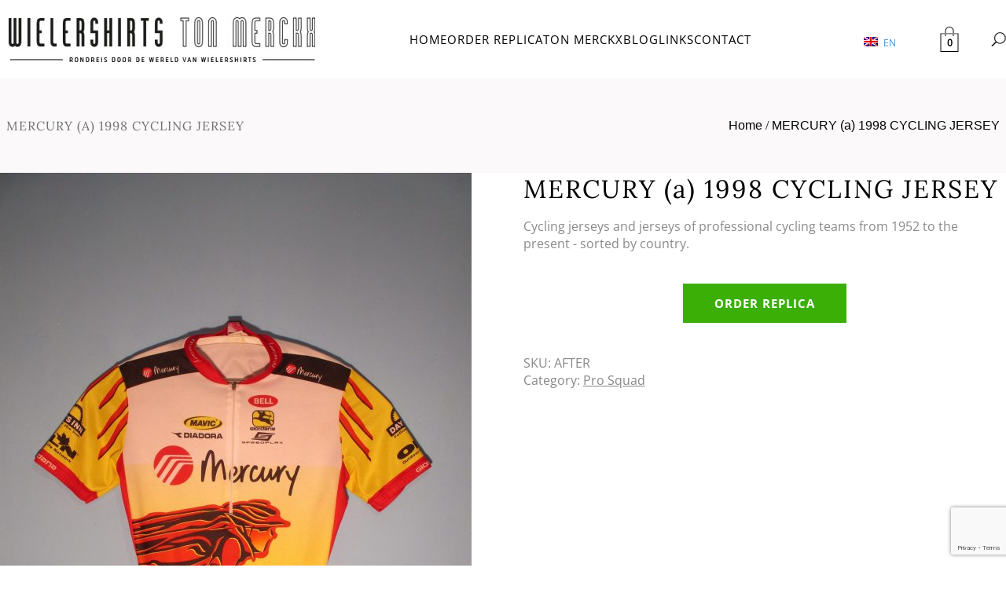

--- FILE ---
content_type: text/html; charset=UTF-8
request_url: https://tonmerckxwielershirts.nl/en/retro-cycling-jersey/mercury/
body_size: 19178
content:
<html>
    <head>
        <title>MERCURY (a) 1998 CYCLING SHIRT - Ton Merckx Cycling Jerseys - Tour through the world of cycling jerseys</title>
        <meta name="viewport" content="width=device-width, initial-scale=1"><meta name='robots' content='index, follow, max-image-preview:large, max-snippet:-1, max-video-preview:-1' />

	<!-- This site is optimized with the Yoast SEO plugin v26.8 - https://yoast.com/product/yoast-seo-wordpress/ -->
	<link rel="canonical" href="https://tonmerckxwielershirts.nl/en/retro-cycling-jersey/mercury/" />
	<meta property="og:locale" content="en_GB" />
	<meta property="og:type" content="article" />
	<meta property="og:title" content="MERCURY (a) 1998 CYCLING SHIRT - Ton Merckx Cycling Jerseys - Tour through the world of cycling jerseys" />
	<meta property="og:url" content="https://tonmerckxwielershirts.nl/en/retro-cycling-jersey/mercury/" />
	<meta property="og:site_name" content="Ton Merckx Cycling Shirts - Tour through the world of cycling shirts" />
	<meta property="article:modified_time" content="2026-01-28T11:01:08+00:00" />
	<meta property="og:image" content="https://tonmerckxwielershirts.nl/wp-content/uploads/2023/01/IMG_0712-scaled.jpg" />
	<meta property="og:image:width" content="1920" />
	<meta property="og:image:height" content="2560" />
	<meta property="og:image:type" content="image/jpeg" />
	<meta name="twitter:card" content="summary_large_image" />
	<meta name="twitter:label1" content="Estimated reading time" />
	<meta name="twitter:data1" content="1 minute" />
	<script type="application/ld+json" class="yoast-schema-graph">{
    "@context": "https:\/\/schema.org",
    "@graph": [
        {
            "@type": "WebPage",
            "@id": "https:\/\/tonmerckxwielershirts.nl\/de\/retro-radtrikot\/quecksilber\/",
            "url": "https:\/\/tonmerckxwielershirts.nl\/de\/retro-radtrikot\/quecksilber\/",
            "name": "MERCURY (a) 1998 CYCLING SHIRT - Ton Merckx Cycling Jerseys - Tour through the world of cycling jerseys",
            "isPartOf": {
                "@id": "https:\/\/tonmerckxwielershirts.nl\/de\/#website"
            },
            "primaryImageOfPage": {
                "@id": "https:\/\/tonmerckxwielershirts.nl\/de\/retro-radtrikot\/quecksilber\/#primaryimage"
            },
            "image": {
                "@id": "https:\/\/tonmerckxwielershirts.nl\/de\/retro-radtrikot\/quecksilber\/#primaryimage"
            },
            "thumbnailUrl": "https:\/\/tonmerckxwielershirts.nl\/wp-content\/uploads\/2023\/01\/IMG_0712-scaled.jpg",
            "datePublished": "2023-01-24T18:21:07+00:00",
            "dateModified": "2026-01-28T11:01:08+00:00",
            "breadcrumb": {
                "@id": "https:\/\/tonmerckxwielershirts.nl\/de\/retro-radtrikot\/quecksilber\/#breadcrumb"
            },
            "inLanguage": "en-GB",
            "potentialAction": [
                {
                    "@type": "ReadAction",
                    "target": [
                        "https:\/\/tonmerckxwielershirts.nl\/de\/retro-radtrikot\/quecksilber\/"
                    ]
                }
            ]
        },
        {
            "@type": "ImageObject",
            "inLanguage": "en-GB",
            "@id": "https:\/\/tonmerckxwielershirts.nl\/de\/retro-radtrikot\/quecksilber\/#primaryimage",
            "url": "https:\/\/tonmerckxwielershirts.nl\/wp-content\/uploads\/2023\/01\/IMG_0712-scaled.jpg",
            "contentUrl": "https:\/\/tonmerckxwielershirts.nl\/wp-content\/uploads\/2023\/01\/IMG_0712-scaled.jpg",
            "width": 1920,
            "height": 2560
        },
        {
            "@type": "BreadcrumbList",
            "@id": "https:\/\/tonmerckxwielershirts.nl\/de\/retro-radtrikot\/quecksilber\/#breadcrumb",
            "itemListElement": [
                {
                    "@type": "ListItem",
                    "position": 1,
                    "name": "Home",
                    "item": "https:\/\/tonmerckxwielershirts.nl\/de\/"
                },
                {
                    "@type": "ListItem",
                    "position": 2,
                    "name": "Retro cycling jerseys",
                    "item": "https:\/\/tonmerckxwielershirts.nl\/de\/retro-radtrikots\/"
                },
                {
                    "@type": "ListItem",
                    "position": 3,
                    "name": "MERCURY (a) 1998 CYCLING JERSEY"
                }
            ]
        },
        {
            "@type": "WebSite",
            "@id": "https:\/\/tonmerckxwielershirts.nl\/de\/#website",
            "url": "https:\/\/tonmerckxwielershirts.nl\/de\/",
            "name": "Ton Merckx Cycling Shirts - Tour through the world of cycling shirts",
            "description": "thousands of original cycling jerseys - order your replica!",
            "publisher": {
                "@id": "https:\/\/tonmerckxwielershirts.nl\/de\/#organization"
            },
            "potentialAction": [
                {
                    "@type": "SearchAction",
                    "target": {
                        "@type": "EntryPoint",
                        "urlTemplate": "https:\/\/tonmerckxwielershirts.nl\/de\/?s={search_term_string}"
                    },
                    "query-input": {
                        "@type": "PropertyValueSpecification",
                        "valueRequired": true,
                        "valueName": "search_term_string"
                    }
                }
            ],
            "inLanguage": "en-GB"
        },
        {
            "@type": "Organization",
            "@id": "https:\/\/tonmerckxwielershirts.nl\/de\/#organization",
            "name": "Ton Merckx Cycling Shirts - Tour through the world of cycling shirts",
            "url": "https:\/\/tonmerckxwielershirts.nl\/de\/",
            "logo": {
                "@type": "ImageObject",
                "inLanguage": "en-GB",
                "@id": "https:\/\/tonmerckxwielershirts.nl\/de\/#\/schema\/logo\/image\/",
                "url": "https:\/\/tonmerckxwielershirts.nl\/wp-content\/uploads\/2023\/03\/ton-merckx-logo.jpg",
                "contentUrl": "https:\/\/tonmerckxwielershirts.nl\/wp-content\/uploads\/2023\/03\/ton-merckx-logo.jpg",
                "width": 391,
                "height": 57,
                "caption": "Ton Merckx Wielershirts - Rondreis door de wereld van wielershirts"
            },
            "image": {
                "@id": "https:\/\/tonmerckxwielershirts.nl\/de\/#\/schema\/logo\/image\/"
            }
        }
    ]
}</script>
	<!-- / Yoast SEO plugin. -->


<link rel="alternate" title="oEmbed (JSON)" type="application/json+oembed" href="https://tonmerckxwielershirts.nl/en/wp-json/oembed/1.0/embed?url=https%3A%2F%2Ftonmerckxwielershirts.nl%2Fen%2Fretro-cycling-jersey%2Fmercury%2F" />
<link rel="alternate" title="oEmbed (XML)" type="text/xml+oembed" href="https://tonmerckxwielershirts.nl/en/wp-json/oembed/1.0/embed?url=https%3A%2F%2Ftonmerckxwielershirts.nl%2Fen%2Fretro-cycling-jersey%2Fmercury%2F&#038;format=xml" />
<style id='wp-img-auto-sizes-contain-inline-css' type='text/css'>
img:is([sizes=auto i],[sizes^="auto," i]){contain-intrinsic-size:3000px 1500px}
/*# sourceURL=wp-img-auto-sizes-contain-inline-css */
</style>
<style id='wp-emoji-styles-inline-css' type='text/css'>

	img.wp-smiley, img.emoji {
		display: inline !important;
		border: none !important;
		box-shadow: none !important;
		height: 1em !important;
		width: 1em !important;
		margin: 0 0.07em !important;
		vertical-align: -0.1em !important;
		background: none !important;
		padding: 0 !important;
	}
/*# sourceURL=wp-emoji-styles-inline-css */
</style>
<link rel='stylesheet' id='wp-block-library-css' href='https://tonmerckxwielershirts.nl/wp-includes/css/dist/block-library/style.min.css?ver=6.9' type='text/css' media='all' />
<style id='classic-theme-styles-inline-css' type='text/css'>
/*! This file is auto-generated */
.wp-block-button__link{color:#fff;background-color:#32373c;border-radius:9999px;box-shadow:none;text-decoration:none;padding:calc(.667em + 2px) calc(1.333em + 2px);font-size:1.125em}.wp-block-file__button{background:#32373c;color:#fff;text-decoration:none}
/*# sourceURL=/wp-includes/css/classic-themes.min.css */
</style>
<style id='global-styles-inline-css' type='text/css'>
:root{--wp--preset--aspect-ratio--square: 1;--wp--preset--aspect-ratio--4-3: 4/3;--wp--preset--aspect-ratio--3-4: 3/4;--wp--preset--aspect-ratio--3-2: 3/2;--wp--preset--aspect-ratio--2-3: 2/3;--wp--preset--aspect-ratio--16-9: 16/9;--wp--preset--aspect-ratio--9-16: 9/16;--wp--preset--color--black: #000000;--wp--preset--color--cyan-bluish-gray: #abb8c3;--wp--preset--color--white: #ffffff;--wp--preset--color--pale-pink: #f78da7;--wp--preset--color--vivid-red: #cf2e2e;--wp--preset--color--luminous-vivid-orange: #ff6900;--wp--preset--color--luminous-vivid-amber: #fcb900;--wp--preset--color--light-green-cyan: #7bdcb5;--wp--preset--color--vivid-green-cyan: #00d084;--wp--preset--color--pale-cyan-blue: #8ed1fc;--wp--preset--color--vivid-cyan-blue: #0693e3;--wp--preset--color--vivid-purple: #9b51e0;--wp--preset--gradient--vivid-cyan-blue-to-vivid-purple: linear-gradient(135deg,rgb(6,147,227) 0%,rgb(155,81,224) 100%);--wp--preset--gradient--light-green-cyan-to-vivid-green-cyan: linear-gradient(135deg,rgb(122,220,180) 0%,rgb(0,208,130) 100%);--wp--preset--gradient--luminous-vivid-amber-to-luminous-vivid-orange: linear-gradient(135deg,rgb(252,185,0) 0%,rgb(255,105,0) 100%);--wp--preset--gradient--luminous-vivid-orange-to-vivid-red: linear-gradient(135deg,rgb(255,105,0) 0%,rgb(207,46,46) 100%);--wp--preset--gradient--very-light-gray-to-cyan-bluish-gray: linear-gradient(135deg,rgb(238,238,238) 0%,rgb(169,184,195) 100%);--wp--preset--gradient--cool-to-warm-spectrum: linear-gradient(135deg,rgb(74,234,220) 0%,rgb(151,120,209) 20%,rgb(207,42,186) 40%,rgb(238,44,130) 60%,rgb(251,105,98) 80%,rgb(254,248,76) 100%);--wp--preset--gradient--blush-light-purple: linear-gradient(135deg,rgb(255,206,236) 0%,rgb(152,150,240) 100%);--wp--preset--gradient--blush-bordeaux: linear-gradient(135deg,rgb(254,205,165) 0%,rgb(254,45,45) 50%,rgb(107,0,62) 100%);--wp--preset--gradient--luminous-dusk: linear-gradient(135deg,rgb(255,203,112) 0%,rgb(199,81,192) 50%,rgb(65,88,208) 100%);--wp--preset--gradient--pale-ocean: linear-gradient(135deg,rgb(255,245,203) 0%,rgb(182,227,212) 50%,rgb(51,167,181) 100%);--wp--preset--gradient--electric-grass: linear-gradient(135deg,rgb(202,248,128) 0%,rgb(113,206,126) 100%);--wp--preset--gradient--midnight: linear-gradient(135deg,rgb(2,3,129) 0%,rgb(40,116,252) 100%);--wp--preset--font-size--small: 13px;--wp--preset--font-size--medium: 20px;--wp--preset--font-size--large: 36px;--wp--preset--font-size--x-large: 42px;--wp--preset--spacing--20: 0.44rem;--wp--preset--spacing--30: 0.67rem;--wp--preset--spacing--40: 1rem;--wp--preset--spacing--50: 1.5rem;--wp--preset--spacing--60: 2.25rem;--wp--preset--spacing--70: 3.38rem;--wp--preset--spacing--80: 5.06rem;--wp--preset--shadow--natural: 6px 6px 9px rgba(0, 0, 0, 0.2);--wp--preset--shadow--deep: 12px 12px 50px rgba(0, 0, 0, 0.4);--wp--preset--shadow--sharp: 6px 6px 0px rgba(0, 0, 0, 0.2);--wp--preset--shadow--outlined: 6px 6px 0px -3px rgb(255, 255, 255), 6px 6px rgb(0, 0, 0);--wp--preset--shadow--crisp: 6px 6px 0px rgb(0, 0, 0);}:where(.is-layout-flex){gap: 0.5em;}:where(.is-layout-grid){gap: 0.5em;}body .is-layout-flex{display: flex;}.is-layout-flex{flex-wrap: wrap;align-items: center;}.is-layout-flex > :is(*, div){margin: 0;}body .is-layout-grid{display: grid;}.is-layout-grid > :is(*, div){margin: 0;}:where(.wp-block-columns.is-layout-flex){gap: 2em;}:where(.wp-block-columns.is-layout-grid){gap: 2em;}:where(.wp-block-post-template.is-layout-flex){gap: 1.25em;}:where(.wp-block-post-template.is-layout-grid){gap: 1.25em;}.has-black-color{color: var(--wp--preset--color--black) !important;}.has-cyan-bluish-gray-color{color: var(--wp--preset--color--cyan-bluish-gray) !important;}.has-white-color{color: var(--wp--preset--color--white) !important;}.has-pale-pink-color{color: var(--wp--preset--color--pale-pink) !important;}.has-vivid-red-color{color: var(--wp--preset--color--vivid-red) !important;}.has-luminous-vivid-orange-color{color: var(--wp--preset--color--luminous-vivid-orange) !important;}.has-luminous-vivid-amber-color{color: var(--wp--preset--color--luminous-vivid-amber) !important;}.has-light-green-cyan-color{color: var(--wp--preset--color--light-green-cyan) !important;}.has-vivid-green-cyan-color{color: var(--wp--preset--color--vivid-green-cyan) !important;}.has-pale-cyan-blue-color{color: var(--wp--preset--color--pale-cyan-blue) !important;}.has-vivid-cyan-blue-color{color: var(--wp--preset--color--vivid-cyan-blue) !important;}.has-vivid-purple-color{color: var(--wp--preset--color--vivid-purple) !important;}.has-black-background-color{background-color: var(--wp--preset--color--black) !important;}.has-cyan-bluish-gray-background-color{background-color: var(--wp--preset--color--cyan-bluish-gray) !important;}.has-white-background-color{background-color: var(--wp--preset--color--white) !important;}.has-pale-pink-background-color{background-color: var(--wp--preset--color--pale-pink) !important;}.has-vivid-red-background-color{background-color: var(--wp--preset--color--vivid-red) !important;}.has-luminous-vivid-orange-background-color{background-color: var(--wp--preset--color--luminous-vivid-orange) !important;}.has-luminous-vivid-amber-background-color{background-color: var(--wp--preset--color--luminous-vivid-amber) !important;}.has-light-green-cyan-background-color{background-color: var(--wp--preset--color--light-green-cyan) !important;}.has-vivid-green-cyan-background-color{background-color: var(--wp--preset--color--vivid-green-cyan) !important;}.has-pale-cyan-blue-background-color{background-color: var(--wp--preset--color--pale-cyan-blue) !important;}.has-vivid-cyan-blue-background-color{background-color: var(--wp--preset--color--vivid-cyan-blue) !important;}.has-vivid-purple-background-color{background-color: var(--wp--preset--color--vivid-purple) !important;}.has-black-border-color{border-color: var(--wp--preset--color--black) !important;}.has-cyan-bluish-gray-border-color{border-color: var(--wp--preset--color--cyan-bluish-gray) !important;}.has-white-border-color{border-color: var(--wp--preset--color--white) !important;}.has-pale-pink-border-color{border-color: var(--wp--preset--color--pale-pink) !important;}.has-vivid-red-border-color{border-color: var(--wp--preset--color--vivid-red) !important;}.has-luminous-vivid-orange-border-color{border-color: var(--wp--preset--color--luminous-vivid-orange) !important;}.has-luminous-vivid-amber-border-color{border-color: var(--wp--preset--color--luminous-vivid-amber) !important;}.has-light-green-cyan-border-color{border-color: var(--wp--preset--color--light-green-cyan) !important;}.has-vivid-green-cyan-border-color{border-color: var(--wp--preset--color--vivid-green-cyan) !important;}.has-pale-cyan-blue-border-color{border-color: var(--wp--preset--color--pale-cyan-blue) !important;}.has-vivid-cyan-blue-border-color{border-color: var(--wp--preset--color--vivid-cyan-blue) !important;}.has-vivid-purple-border-color{border-color: var(--wp--preset--color--vivid-purple) !important;}.has-vivid-cyan-blue-to-vivid-purple-gradient-background{background: var(--wp--preset--gradient--vivid-cyan-blue-to-vivid-purple) !important;}.has-light-green-cyan-to-vivid-green-cyan-gradient-background{background: var(--wp--preset--gradient--light-green-cyan-to-vivid-green-cyan) !important;}.has-luminous-vivid-amber-to-luminous-vivid-orange-gradient-background{background: var(--wp--preset--gradient--luminous-vivid-amber-to-luminous-vivid-orange) !important;}.has-luminous-vivid-orange-to-vivid-red-gradient-background{background: var(--wp--preset--gradient--luminous-vivid-orange-to-vivid-red) !important;}.has-very-light-gray-to-cyan-bluish-gray-gradient-background{background: var(--wp--preset--gradient--very-light-gray-to-cyan-bluish-gray) !important;}.has-cool-to-warm-spectrum-gradient-background{background: var(--wp--preset--gradient--cool-to-warm-spectrum) !important;}.has-blush-light-purple-gradient-background{background: var(--wp--preset--gradient--blush-light-purple) !important;}.has-blush-bordeaux-gradient-background{background: var(--wp--preset--gradient--blush-bordeaux) !important;}.has-luminous-dusk-gradient-background{background: var(--wp--preset--gradient--luminous-dusk) !important;}.has-pale-ocean-gradient-background{background: var(--wp--preset--gradient--pale-ocean) !important;}.has-electric-grass-gradient-background{background: var(--wp--preset--gradient--electric-grass) !important;}.has-midnight-gradient-background{background: var(--wp--preset--gradient--midnight) !important;}.has-small-font-size{font-size: var(--wp--preset--font-size--small) !important;}.has-medium-font-size{font-size: var(--wp--preset--font-size--medium) !important;}.has-large-font-size{font-size: var(--wp--preset--font-size--large) !important;}.has-x-large-font-size{font-size: var(--wp--preset--font-size--x-large) !important;}
:where(.wp-block-post-template.is-layout-flex){gap: 1.25em;}:where(.wp-block-post-template.is-layout-grid){gap: 1.25em;}
:where(.wp-block-term-template.is-layout-flex){gap: 1.25em;}:where(.wp-block-term-template.is-layout-grid){gap: 1.25em;}
:where(.wp-block-columns.is-layout-flex){gap: 2em;}:where(.wp-block-columns.is-layout-grid){gap: 2em;}
:root :where(.wp-block-pullquote){font-size: 1.5em;line-height: 1.6;}
/*# sourceURL=global-styles-inline-css */
</style>
<link rel='stylesheet' id='dnd-upload-cf7-css' href='https://tonmerckxwielershirts.nl/wp-content/plugins/drag-and-drop-multiple-file-upload-contact-form-7/assets/css/dnd-upload-cf7.css?ver=1.3.9.3' type='text/css' media='all' />
<link rel='stylesheet' id='contact-form-7-css' href='https://tonmerckxwielershirts.nl/wp-content/plugins/contact-form-7/includes/css/styles.css?ver=6.1.4' type='text/css' media='all' />
<link rel='stylesheet' id='woocommerce-layout-css' href='https://tonmerckxwielershirts.nl/wp-content/plugins/woocommerce/assets/css/woocommerce-layout.css?ver=10.4.3' type='text/css' media='all' />
<link rel='stylesheet' id='woocommerce-smallscreen-css' href='https://tonmerckxwielershirts.nl/wp-content/plugins/woocommerce/assets/css/woocommerce-smallscreen.css?ver=10.4.3' type='text/css' media='only screen and (max-width: 768px)' />
<link rel='stylesheet' id='woocommerce-general-css' href='https://tonmerckxwielershirts.nl/wp-content/plugins/woocommerce/assets/css/woocommerce.css?ver=10.4.3' type='text/css' media='all' />
<style id='woocommerce-inline-inline-css' type='text/css'>
.woocommerce form .form-row .required { visibility: visible; }
/*# sourceURL=woocommerce-inline-inline-css */
</style>
<link rel='stylesheet' id='trp-language-switcher-style-css' href='https://tonmerckxwielershirts.nl/wp-content/plugins/translatepress-multilingual/assets/css/trp-language-switcher.css?ver=3.0.7' type='text/css' media='all' />
<link rel='stylesheet' id='style2-css' href='https://tonmerckxwielershirts.nl/wp-content/themes/ton-merckx/css/style2.css?ver=6.9' type='text/css' media='all' />
<link rel='stylesheet' id='mollie-applepaydirect-css' href='https://tonmerckxwielershirts.nl/wp-content/plugins/mollie-payments-for-woocommerce/public/css/mollie-applepaydirect.min.css?ver=1768819703' type='text/css' media='screen' />
<script type="text/javascript" src="https://tonmerckxwielershirts.nl/wp-includes/js/jquery/jquery.min.js?ver=3.7.1" id="jquery-core-js"></script>
<script type="text/javascript" src="https://tonmerckxwielershirts.nl/wp-includes/js/jquery/jquery-migrate.min.js?ver=3.4.1" id="jquery-migrate-js"></script>
<script type="text/javascript" src="https://tonmerckxwielershirts.nl/wp-content/plugins/woocommerce/assets/js/jquery-blockui/jquery.blockUI.min.js?ver=2.7.0-wc.10.4.3" id="wc-jquery-blockui-js" defer="defer" data-wp-strategy="defer"></script>
<script type="text/javascript" id="wc-add-to-cart-js-extra">
/* <![CDATA[ */
var wc_add_to_cart_params = {"ajax_url":"/wp-admin/admin-ajax.php","wc_ajax_url":"https://tonmerckxwielershirts.nl/en/?wc-ajax=%%endpoint%%","i18n_view_cart":"View basket","cart_url":"https://tonmerckxwielershirts.nl/en/shopping-cart/","is_cart":"","cart_redirect_after_add":"no"};
//# sourceURL=wc-add-to-cart-js-extra
/* ]]> */
</script>
<script type="text/javascript" src="https://tonmerckxwielershirts.nl/wp-content/plugins/woocommerce/assets/js/frontend/add-to-cart.min.js?ver=10.4.3" id="wc-add-to-cart-js" defer="defer" data-wp-strategy="defer"></script>
<script type="text/javascript" id="wc-single-product-js-extra">
/* <![CDATA[ */
var wc_single_product_params = {"i18n_required_rating_text":"Please select a rating","i18n_rating_options":["1 of 5 stars","2 of 5 stars","3 of 5 stars","4 of 5 stars","5 of 5 stars"],"i18n_product_gallery_trigger_text":"View full-screen image gallery","review_rating_required":"yes","flexslider":{"rtl":false,"animation":"slide","smoothHeight":true,"directionNav":false,"controlNav":"thumbnails","slideshow":false,"animationSpeed":500,"animationLoop":false,"allowOneSlide":false},"zoom_enabled":"","zoom_options":[],"photoswipe_enabled":"","photoswipe_options":{"shareEl":false,"closeOnScroll":false,"history":false,"hideAnimationDuration":0,"showAnimationDuration":0},"flexslider_enabled":""};
//# sourceURL=wc-single-product-js-extra
/* ]]> */
</script>
<script type="text/javascript" src="https://tonmerckxwielershirts.nl/wp-content/plugins/woocommerce/assets/js/frontend/single-product.min.js?ver=10.4.3" id="wc-single-product-js" defer="defer" data-wp-strategy="defer"></script>
<script type="text/javascript" src="https://tonmerckxwielershirts.nl/wp-content/plugins/woocommerce/assets/js/js-cookie/js.cookie.min.js?ver=2.1.4-wc.10.4.3" id="wc-js-cookie-js" defer="defer" data-wp-strategy="defer"></script>
<script type="text/javascript" id="woocommerce-js-extra">
/* <![CDATA[ */
var woocommerce_params = {"ajax_url":"/wp-admin/admin-ajax.php","wc_ajax_url":"https://tonmerckxwielershirts.nl/en/?wc-ajax=%%endpoint%%","i18n_password_show":"Show password","i18n_password_hide":"Hide password"};
//# sourceURL=woocommerce-js-extra
/* ]]> */
</script>
<script type="text/javascript" src="https://tonmerckxwielershirts.nl/wp-content/plugins/woocommerce/assets/js/frontend/woocommerce.min.js?ver=10.4.3" id="woocommerce-js" defer="defer" data-wp-strategy="defer"></script>
<script type="text/javascript" src="https://tonmerckxwielershirts.nl/wp-content/plugins/translatepress-multilingual/assets/js/trp-frontend-compatibility.js?ver=3.0.7" id="trp-frontend-compatibility-js"></script>
<script type="text/javascript" id="WCPAY_ASSETS-js-extra">
/* <![CDATA[ */
var wcpayAssets = {"url":"https://tonmerckxwielershirts.nl/wp-content/plugins/woocommerce-payments/dist/"};
//# sourceURL=WCPAY_ASSETS-js-extra
/* ]]> */
</script>
<link rel="https://api.w.org/" href="https://tonmerckxwielershirts.nl/en/wp-json/" /><link rel="alternate" title="JSON" type="application/json" href="https://tonmerckxwielershirts.nl/en/wp-json/wp/v2/product/4950" /><link rel="EditURI" type="application/rsd+xml" title="RSD" href="https://tonmerckxwielershirts.nl/xmlrpc.php?rsd" />
<meta name="generator" content="WordPress 6.9" />
<meta name="generator" content="WooCommerce 10.4.3" />
<link rel='shortlink' href='https://tonmerckxwielershirts.nl/en/?p=4950' />
<link rel="alternate" href="https://tonmerckxwielershirts.nl/retro-wielershirt/mercury/" hreflang="x-default" /><link rel="alternate" hreflang="nl-NL" href="https://tonmerckxwielershirts.nl/retro-wielershirt/mercury/"/>
<link rel="alternate" hreflang="en-GB" href="https://tonmerckxwielershirts.nl/en/retro-cycling-jersey/mercury/"/>
<link rel="alternate" hreflang="de-DE" href="https://tonmerckxwielershirts.nl/de/retro-radtrikot/quecksilber/"/>
<link rel="alternate" hreflang="fr-FR" href="https://tonmerckxwielershirts.nl/fr/maillot-de-cyclisme-retro/mercure/"/>
<link rel="alternate" hreflang="it-IT" href="https://tonmerckxwielershirts.nl/it/maglia-da-ciclismo-retro/mercurio/"/>
<link rel="alternate" hreflang="es-ES" href="https://tonmerckxwielershirts.nl/es/maillot-ciclista-retro/mercurio/"/>
<link rel="alternate" hreflang="pt-PT" href="https://tonmerckxwielershirts.nl/pt/camisa-de-ciclismo-retro/mercurio/"/>
<link rel="alternate" hreflang="ja" href="https://tonmerckxwielershirts.nl/ja/%e3%83%ac%e3%83%88%e3%83%ad%e3%81%aa%e3%82%b5%e3%82%a4%e3%82%af%e3%83%aa%e3%83%b3%e3%82%b0%e3%82%b8%e3%83%a3%e3%83%bc%e3%82%b8/%e6%b0%b4%e6%98%9f/"/>
<link rel="alternate" hreflang="nl" href="https://tonmerckxwielershirts.nl/retro-wielershirt/mercury/"/>
<link rel="alternate" hreflang="en" href="https://tonmerckxwielershirts.nl/en/retro-cycling-jersey/mercury/"/>
<link rel="alternate" hreflang="de" href="https://tonmerckxwielershirts.nl/de/retro-radtrikot/quecksilber/"/>
<link rel="alternate" hreflang="fr" href="https://tonmerckxwielershirts.nl/fr/maillot-de-cyclisme-retro/mercure/"/>
<link rel="alternate" hreflang="it" href="https://tonmerckxwielershirts.nl/it/maglia-da-ciclismo-retro/mercurio/"/>
<link rel="alternate" hreflang="es" href="https://tonmerckxwielershirts.nl/es/maillot-ciclista-retro/mercurio/"/>
<link rel="alternate" hreflang="pt" href="https://tonmerckxwielershirts.nl/pt/camisa-de-ciclismo-retro/mercurio/"/>
		<script async src="https://www.googletagmanager.com/gtag/js?id=G-H80YPXGVX2"></script> 		<script>
		  window.dataLayer = window.dataLayer || [];
		  function gtag(){dataLayer.push(arguments);}
		  gtag('js', new Date());

		  gtag('config', 'G-H80YPXGVX2' );
		  		</script>
			<noscript><style>.woocommerce-product-gallery{ opacity: 1 !important; }</style></noscript>
	<meta name="generator" content="Elementor 3.34.4; features: additional_custom_breakpoints; settings: css_print_method-external, google_font-enabled, font_display-swap">
			<style>
				.e-con.e-parent:nth-of-type(n+4):not(.e-lazyloaded):not(.e-no-lazyload),
				.e-con.e-parent:nth-of-type(n+4):not(.e-lazyloaded):not(.e-no-lazyload) * {
					background-image: none !important;
				}
				@media screen and (max-height: 1024px) {
					.e-con.e-parent:nth-of-type(n+3):not(.e-lazyloaded):not(.e-no-lazyload),
					.e-con.e-parent:nth-of-type(n+3):not(.e-lazyloaded):not(.e-no-lazyload) * {
						background-image: none !important;
					}
				}
				@media screen and (max-height: 640px) {
					.e-con.e-parent:nth-of-type(n+2):not(.e-lazyloaded):not(.e-no-lazyload),
					.e-con.e-parent:nth-of-type(n+2):not(.e-lazyloaded):not(.e-no-lazyload) * {
						background-image: none !important;
					}
				}
			</style>
			<link rel="icon" href="https://tonmerckxwielershirts.nl/wp-content/uploads/2023/08/cropped-site-icon-32x32.jpg" sizes="32x32" />
<link rel="icon" href="https://tonmerckxwielershirts.nl/wp-content/uploads/2023/08/cropped-site-icon-192x192.jpg" sizes="192x192" />
<link rel="apple-touch-icon" href="https://tonmerckxwielershirts.nl/wp-content/uploads/2023/08/cropped-site-icon-180x180.jpg" />
<meta name="msapplication-TileImage" content="https://tonmerckxwielershirts.nl/wp-content/uploads/2023/08/cropped-site-icon-270x270.jpg" />

        <style>
            @font-face {
                font-family: 'lora-regular';
                src: url('https://tonmerckxwielershirts.nl/wp-content/themes/ton-merckx/fonts/Lora-Regular.ttf')  format('truetype');
            }
            @font-face {
                font-family: 'lora-italic';
                src: url('https://tonmerckxwielershirts.nl/wp-content/themes/ton-merckx/fonts/Lora-Italic.ttf')  format('truetype');
            }
            @font-face {
                font-family: 'muli';
                src: url('https://tonmerckxwielershirts.nl/wp-content/themes/ton-merckx/fonts/Muli-Regular.ttf')  format('truetype');
                font-weight: normal;
            }
            @font-face {
                font-family: 'muli';
                src: url('https://tonmerckxwielershirts.nl/wp-content/themes/ton-merckx/fonts/Muli-Bold.ttf')  format('truetype');
                font-weight: bold;
            }
            @font-face {
                font-family: 'opensans-bold';
                src: url('https://tonmerckxwielershirts.nl/wp-content/themes/ton-merckx/fonts/OpenSans-Bold.ttf')  format('truetype');
            }
            @font-face {
                font-family: 'opensans-semibold';
                src: url('https://tonmerckxwielershirts.nl/wp-content/themes/ton-merckx/fonts/OpenSans-SemiBold.ttf')  format('truetype');
            }
            @font-face {
                font-family: 'opensans-regular';
                src: url('https://tonmerckxwielershirts.nl/wp-content/themes/ton-merckx/fonts/OpenSans-Regular.ttf')  format('truetype');
            }
            @font-face {
                font-family: 'opensans-light';
                src: url('https://tonmerckxwielershirts.nl/wp-content/themes/ton-merckx/fonts/OpenSans-Light.ttf')  format('truetype');
            }
            @font-face {
                font-family: 'phenomena';
                src: url('https://tonmerckxwielershirts.nl/wp-content/themes/ton-merckx/fonts/Phenomena-Bold.otf')  format('truetype');
                font-weight: bold;
            }
            @font-face {
                font-family: 'phenomena';
                src: url('https://tonmerckxwielershirts.nl/wp-content/themes/ton-merckx/fonts/Phenomena-Regular.otf')  format('truetype');
                font-weight: normal;
            }
        </style>
        <link rel="stylesheet" href="https://tonmerckxwielershirts.nl/wp-content/themes/ton-merckx/style.css">
    </head>
    <body 
        class="wp-singular product-template-default single single-product postid-4950 wp-custom-logo wp-theme-ton-merckx theme-ton-merckx multiple-domain-tonmerckxwielershirts-nl woocommerce woocommerce-page woocommerce-no-js translatepress-en_GB elementor-default elementor-kit-5268" 
    >
        <header class="page-width">
            <div></div>
            <div id="logo"><a href="/en/"><a href="https://tonmerckxwielershirts.nl/en/" class="custom-logo-link" rel="home"><img width="391" height="57" src="https://tonmerckxwielershirts.nl/wp-content/uploads/2023/03/ton-merckx-logo.jpg" class="custom-logo" alt="Ton Merckx Cycling Shirts – Tour through the world of cycling shirts" decoding="async" srcset="https://tonmerckxwielershirts.nl/wp-content/uploads/2023/03/ton-merckx-logo.jpg 391w, https://tonmerckxwielershirts.nl/wp-content/uploads/2023/03/ton-merckx-logo-300x44.jpg 300w, https://tonmerckxwielershirts.nl/wp-content/uploads/2023/03/ton-merckx-logo-18x3.jpg 18w" sizes="(max-width: 391px) 100vw, 391px" /></a></a></div>
            <svg 
                id="mobile-open" 
                onclick="mobileMenuOpen();"
                viewbox="0 0 100 80" 
                width="35" 
                height="35"
            >
                <rect width="100" height="5"></rect>
                <rect y="30" width="100" height="5"></rect>
                <rect y="60" width="100" height="5"></rect>
            </svg>
            <svg 
                id="mobile-close" 
                onclick="mobileMenuClose();"
                viewbox="0 0 40 40" 
                width="40" 
                height="40"
            >
                <line x1="0" y1="0" x2="40" y2="40" stroke-width="1" stroke="black"/>
                <line x1="40" y1="0" x2="0" y2="40" stroke-width="1" stroke="black"/>
            </svg>
            <script>
                function mobileMenuOpen() {
                    document.getElementById("main-menu-container").style.display = 'block';
                    document.getElementById("menu-extras").style.display = 'grid';
                    document.getElementById("mobile-open").style.display = 'none';
                    document.getElementById("mobile-close").style.display = 'block';
                }

                function mobileMenuClose() {
                    document.getElementById("main-menu-container").style.display = 'none';
                    document.getElementById("menu-extras").style.display = 'none';
                    document.getElementById("mobile-open").style.display = 'block';
                    document.getElementById("mobile-close").style.display = 'none';
                }
            </script>
            <div id="main-menu-container" class="menu-main-container"><ul id="menu-main" class="menu"><li id="menu-item-5256" class="menu-item menu-item-type-post_type menu-item-object-page menu-item-home menu-item-5256"><a href="https://tonmerckxwielershirts.nl/en/">HOME</a></li>
<li id="menu-item-5233" class="menu-item menu-item-type-post_type menu-item-object-page current_page_parent menu-item-5233"><a href="https://tonmerckxwielershirts.nl/en/retro-cycling-jerseys/">ORDER REPLICA</a></li>
<li id="menu-item-5259" class="menu-item menu-item-type-post_type menu-item-object-page menu-item-5259"><a href="https://tonmerckxwielershirts.nl/en/about-ton-merckx/">TON MERCKX</a></li>
<li id="menu-item-27230" class="menu-item menu-item-type-taxonomy menu-item-object-category menu-item-27230"><a href="https://tonmerckxwielershirts.nl/en/category/blog/">BLOG</a></li>
<li id="menu-item-5264" class="menu-item menu-item-type-post_type menu-item-object-page menu-item-5264"><a href="https://tonmerckxwielershirts.nl/en/left/">LINKS</a></li>
<li id="menu-item-5267" class="menu-item menu-item-type-post_type menu-item-object-page menu-item-5267"><a href="https://tonmerckxwielershirts.nl/en/contact/">CONTACT</a></li>
</ul></div>            <div id="menu-extras">
                <div id="tmrw-language-switcher-container"><ul id="tmrw-language-switcher" data-no-translation><a onclick="jQuery('#tmrw-language-switcher').toggleClass('clicked');"><li style='list-style-image: url(https://tonmerckxwielershirts.nl/wp-content/plugins/translatepress-multilingual/assets/images/flags/en_GB.png)'><span>en</span></li></a><a href="https://tonmerckxwielershirts.nl/retro-wielershirt/mercury/"><li style='list-style-image: url(https://tonmerckxwielershirts.nl/wp-content/plugins/translatepress-multilingual/assets/images/flags/nl_NL.png)'><span>nl</span></li></a><a href="https://tonmerckxwielershirts.nl/de/retro-radtrikot/quecksilber/"><li style='list-style-image: url(https://tonmerckxwielershirts.nl/wp-content/plugins/translatepress-multilingual/assets/images/flags/de_DE.png)'><span>de</span></li></a><a href="https://tonmerckxwielershirts.nl/fr/maillot-de-cyclisme-retro/mercure/"><li style='list-style-image: url(https://tonmerckxwielershirts.nl/wp-content/plugins/translatepress-multilingual/assets/images/flags/fr_FR.png)'><span>fr</span></li></a><a href="https://tonmerckxwielershirts.nl/it/maglia-da-ciclismo-retro/mercurio/"><li style='list-style-image: url(https://tonmerckxwielershirts.nl/wp-content/plugins/translatepress-multilingual/assets/images/flags/it_IT.png)'><span>it</span></li></a><a href="https://tonmerckxwielershirts.nl/es/maillot-ciclista-retro/mercurio/"><li style='list-style-image: url(https://tonmerckxwielershirts.nl/wp-content/plugins/translatepress-multilingual/assets/images/flags/es_ES.png)'><span>es</span></li></a><a href="https://tonmerckxwielershirts.nl/pt/camisa-de-ciclismo-retro/mercurio/"><li style='list-style-image: url(https://tonmerckxwielershirts.nl/wp-content/plugins/translatepress-multilingual/assets/images/flags/pt_PT.png)'><span>pt</span></li></a><a href="https://tonmerckxwielershirts.nl/ja/%e3%83%ac%e3%83%88%e3%83%ad%e3%81%aa%e3%82%b5%e3%82%a4%e3%82%af%e3%83%aa%e3%83%b3%e3%82%b0%e3%82%b8%e3%83%a3%e3%83%bc%e3%82%b8/%e6%b0%b4%e6%98%9f/"><li style='list-style-image: url(https://tonmerckxwielershirts.nl/wp-content/plugins/translatepress-multilingual/assets/images/flags/ja.png)'><span>ja</span></li></a></ul></div>                <div id="cart-container">
                    <a href="https://tonmerckxwielershirts.nl/en/shopping-cart/">
                        <img src="https://tonmerckxwielershirts.nl/wp-content/themes/ton-merckx/img/shopping-bag.png" alt="shopping bag">
                                                <span id="cart-count">0</span>
                    </a>
                </div>
                <a href="https://tonmerckxwielershirts.nl/en/search-cycling-jersey/">
                    <img src="https://tonmerckxwielershirts.nl/wp-content/themes/ton-merckx/img/magnifying-glass.png" alt="magnifying glass">
                </a>
            </div>
        </header>
	<div id="primary" class="content-area"><main id="main" class="site-main" role="main"><div id="banner" class="plain">
    <div class="page-width">
        <h1 id="title">MERCURY (a) 1998 CYCLING JERSEY</h1>
        <label id="breadcrumbs"><a href="https://tonmerckxwielershirts.nl/en">Home</a> / <a href="https://tonmerckxwielershirts.nl/en/retro-cycling-jersey/mercury/">MERCURY (a) 1998 CYCLING JERSEY</a></label>
    </div>
</div>
					
			<div class="woocommerce-notices-wrapper"></div><div id="product-4950" class="product type-product post-4950 status-publish first onbackorder product_cat-pro-team has-post-thumbnail taxable shipping-taxable purchasable product-type-variable">

	
<div id="product-images" class="single">
		<div id="product-main-img">
						<img src="https://tonmerckxwielershirts.nl/wp-content/uploads/2023/01/IMG_0712-scaled-600x800.jpg" alt="">
	</div>
</div>
	<div class="summary entry-summary">
		<h1 class="product_title entry-title">MERCURY (a) 1998 CYCLING JERSEY</h1><p class="price"><span class="woocommerce-Price-amount amount" aria-hidden="true"><bdi><span class="woocommerce-Price-currencySymbol">€</span>&nbsp;59,95</bdi></span> <span aria-hidden="true">–</span> <span class="woocommerce-Price-amount amount" aria-hidden="true"><bdi><span class="woocommerce-Price-currencySymbol">€</span>&nbsp;69,95</bdi></span><span class="screen-reader-text">Price range: €59.95 through €69.95</span></p>
<div class="woocommerce-product-details__short-description">
	<p>Cycling jerseys and jerseys of professional cycling teams from 1952 to the present - sorted by country. </p>
</div>

	<form class="variations_form cart" action="https://tonmerckxwielershirts.nl/en/retro-cycling-jersey/mercury/" method="post" enctype='multipart/form-data' data-product_id="4950" data-product_variations="false" data-trp-original-action="https://tonmerckxwielershirts.nl/en/retro-cycling-jersey/mercury/">
		<div class="woocommerce-variation single_variation" role="alert" aria-relevant="additions"></div>
					<section class="variations options">
									<div class="variation">
						<label for="pa_maat">Size</label>
						<select id="pa_maat" class="" name="attribute_pa_maat" data-attribute_name="attribute_pa_maat" data-show_option_none="yes"><option value="">Choose an option</option><option value="xs" >XS</option><option value="s" >S</option><option value="m" >m</option><option value="l" >L</option><option value="xl" >XL</option><option value="xxl" >XXL</option><option value="3xl" >3XL</option><option value="4xl" >4XL</option><option value="5xl" >5XL</option></select>					</div>
									<div class="variation">
						<label for="pa_man-vrouw">Man Woman</label>
						<select id="pa_man-vrouw" class="" name="attribute_pa_man-vrouw" data-attribute_name="attribute_pa_man-vrouw" data-show_option_none="yes"><option value="">Choose an option</option><option value="man" >Man</option><option value="vrouw" >Woman</option></select>					</div>
									<div class="variation">
						<label for="pa_variant">Variant</label>
						<select id="pa_variant" class="" name="attribute_pa_variant" data-attribute_name="attribute_pa_variant" data-show_option_none="yes"><option value="">Choose an option</option><option value="korte-mouwen" >Short sleeves</option><option value="lange-mouwen" >Long sleeves</option><option value="lange-mouwen-fleece" >Long sleeves (fleece)</option></select>					</div>
							</section>
			
			<div class="single_variation_wrap">
				<div class="woocommerce-variation-add-to-cart variations_button">
	
	<div class="quantity">
		<label class="screen-reader-text" for="quantity_697cc623cdf30">MERCURY (a) 1998 CYCLING SHIRT quantity</label>
	<label for="quantity_697cc623cdf30">Quantity</label>
			<button class="qty-button" type="button" onclick="this.parentNode.querySelector('#quantity_697cc623cdf30').stepDown()">
			<svg style="width: 1.5em" xmlns="http://www.w3.org/2000/svg" class="ionicon" viewbox="0 0 512 512">
				<path fill="none" stroke="currentColor" stroke-linecap="round" stroke-linejoin="round" stroke-width="48" d="M328 112L184 256l144 144"></path>
			</svg>
		</button>
		<input
		type="number"
				id="quantity_697cc623cdf30"
		class="input-text qty text"
		name="quantity"
		value="1"
		title="Qty"
		size="4"
		min="1"
		max=""
					step="1"
			placeholder=""
			inputmode="numeric"
			autocomplete="off"
			/>
			<button class="qty-button" type="button" onclick="this.parentNode.querySelector('#quantity_697cc623cdf30').stepUp()">
			<svg style="width: 1.5em" xmlns="http://www.w3.org/2000/svg" class="ionicon" viewbox="0 0 512 512">
				<path fill="none" stroke="currentColor" stroke-linecap="round" stroke-linejoin="round" stroke-width="48" d="M184 112l144 144-144 144"></path>
			</svg>
		</button>
		</div>

	<button type="submit" class="single_add_to_cart_button button alt">In the shopping cart</button>

	
	<input type="hidden" name="add-to-cart" value="4950" />
	<input type="hidden" name="product_id" value="4950" />
	<input type="hidden" name="variation_id" class="variation_id" value="0" />
</div>
			</div>
					<input type="hidden" name="trp-form-language" value="en"/></form>

<section id="order-replica">
	<button 
		onclick="			jQuery('.woocommerce div.product p.price').show(); 			jQuery('.woocommerce div.product form.cart.variations_form').show();			jQuery('section#order-replica').hide();			jQuery('section#let-op').css('display', 'flex');"
	>Order replica</button>
</section>

<section id="let-op" aria-labelledby="let-op__title" data-no-translation="">
	<h3 id="let-op__title">Attention:</h3>
	<p>You're ordering a replica of the original jersey. For men, women and children. They jersey will have a hidden long zipper for the short and long sleeved jerseys. Small differences compared to the image are possible. <a href="/en/method/">See terms and conditions, working method, delivery times, model and sizing &gt;&gt;&gt;</a></p>
</section>

<div class="product_meta">

	
	
		<span class="sku_wrapper">SKU: <span class="sku">AFTER</span></span>

	
	<span class="posted_in">Category: <a href="https://tonmerckxwielershirts.nl/en/product-category/pro-team/" rel="tag">Pro Squad</a></span>
	
	
</div>
	</div>

	
	<div class="woocommerce-tabs wc-tabs-wrapper">
		<ul class="tabs wc-tabs" role="tablist">
							<li class="additional_information_tab" id="tab-title-additional_information" role="tab" aria-controls="tab-additional_information">
					<a href="#tab-additional_information">
						Additional Information					</a>
				</li>
							<li class="werkwijze_tab" id="tab-title-werkwijze" role="tab" aria-controls="tab-werkwijze">
					<a href="#tab-werkwijze">
						Method					</a>
				</li>
					</ul>
					<div class="woocommerce-Tabs-panel woocommerce-Tabs-panel--additional_information panel entry-content wc-tab" id="tab-additional_information" role="tabpanel" aria-labelledby="tab-title-additional_information">
				
	<h2>Additional Information</h2>

<table class="woocommerce-product-attributes shop_attributes" aria-label="Product Details">
			<tr class="woocommerce-product-attributes-item woocommerce-product-attributes-item--attribute_pa_land">
			<th class="woocommerce-product-attributes-item__label" scope="row">Country</th>
			<td class="woocommerce-product-attributes-item__value"><p>USA</p>
</td>
		</tr>
			<tr class="woocommerce-product-attributes-item woocommerce-product-attributes-item--attribute_pa_maat">
			<th class="woocommerce-product-attributes-item__label" scope="row">Size</th>
			<td class="woocommerce-product-attributes-item__value"><p>XS, S, M, L, XL, XXL, 3XL, 4XL, 5XL</p>
</td>
		</tr>
			<tr class="woocommerce-product-attributes-item woocommerce-product-attributes-item--attribute_pa_man-vrouw">
			<th class="woocommerce-product-attributes-item__label" scope="row">Man Woman</th>
			<td class="woocommerce-product-attributes-item__value"><p>Man Woman</p>
</td>
		</tr>
			<tr class="woocommerce-product-attributes-item woocommerce-product-attributes-item--attribute_pa_variant">
			<th class="woocommerce-product-attributes-item__label" scope="row">Variant</th>
			<td class="woocommerce-product-attributes-item__value"><p>Short sleeves, Long sleeves, Long sleeve fleece</p>
</td>
		</tr>
			<tr class="woocommerce-product-attributes-item woocommerce-product-attributes-item--attribute_pa_ploeg">
			<th class="woocommerce-product-attributes-item__label" scope="row">Team</th>
			<td class="woocommerce-product-attributes-item__value"><p>MERCURY</p>
</td>
		</tr>
			<tr class="woocommerce-product-attributes-item woocommerce-product-attributes-item--attribute_pa_jaar">
			<th class="woocommerce-product-attributes-item__label" scope="row">Year</th>
			<td class="woocommerce-product-attributes-item__value"><p>1998</p>
</td>
		</tr>
	</table>
			</div>
					<div class="woocommerce-Tabs-panel woocommerce-Tabs-panel--werkwijze panel entry-content wc-tab" id="tab-werkwijze" role="tabpanel" aria-labelledby="tab-title-werkwijze">
				<p>For the product MERCURY (a) 1998 CYCLING JERSEY from 1998 of the MERCURY (USA) team, the method is <a href="https://cycling-originals.com/werkwijze/">here</a> to find back.</p>
			</div>
		
			</div>


	<section class="related products">

					<h2>Related products</h2>
				<ul class="products columns-1">

			
					<li class="product type-product post-775 status-publish first onbackorder product_cat-pro-team has-post-thumbnail taxable shipping-taxable purchasable product-type-variable">
	<a href="https://tonmerckxwielershirts.nl/en/retro-cycling-jersey/cyclingnews-com-hf/" class="woocommerce-LoopProduct-link woocommerce-loop-product__link"><img width="300" height="400" src="https://tonmerckxwielershirts.nl/wp-content/uploads/2023/01/SSA43343-300x400.jpg" class="attachment-woocommerce_thumbnail size-woocommerce_thumbnail" alt="CYCLINGNEWS.COM (a)-HF 2004 CYCLING SHIRT" decoding="async" srcset="https://tonmerckxwielershirts.nl/wp-content/uploads/2023/01/SSA43343-300x400.jpg 300w, https://tonmerckxwielershirts.nl/wp-content/uploads/2023/01/SSA43343-600x800.jpg 600w, https://tonmerckxwielershirts.nl/wp-content/uploads/2023/01/SSA43343-225x300.jpg 225w, https://tonmerckxwielershirts.nl/wp-content/uploads/2023/01/SSA43343-768x1024.jpg 768w, https://tonmerckxwielershirts.nl/wp-content/uploads/2023/01/SSA43343-1152x1536.jpg 1152w, https://tonmerckxwielershirts.nl/wp-content/uploads/2023/01/SSA43343-1536x2048.jpg 1536w, https://tonmerckxwielershirts.nl/wp-content/uploads/2023/01/SSA43343-9x12.jpg 9w, https://tonmerckxwielershirts.nl/wp-content/uploads/2023/01/SSA43343-240x320.jpg 240w, https://tonmerckxwielershirts.nl/wp-content/uploads/2023/01/SSA43343.jpg 1704w" sizes="(max-width: 300px) 100vw, 300px" /><h2 class="woocommerce-loop-product__title">CYCLINGNEWS.COM (a)-HF 2004 CYCLING SHIRT</h2>
	<span class="price"><span class="woocommerce-Price-amount amount" aria-hidden="true"><bdi><span class="woocommerce-Price-currencySymbol">€</span>&nbsp;59,95</bdi></span> <span aria-hidden="true">–</span> <span class="woocommerce-Price-amount amount" aria-hidden="true"><bdi><span class="woocommerce-Price-currencySymbol">€</span>&nbsp;69,95</bdi></span><span class="screen-reader-text">Price range: €59.95 through €69.95</span></span>
</a><a href="https://tonmerckxwielershirts.nl/en/retro-cycling-jersey/cyclingnews-com-hf/" aria-describedby="woocommerce_loop_add_to_cart_link_describedby_775" data-quantity="1" class="button product_type_variable add_to_cart_button" data-product_id="775" data-product_sku="" aria-label="Select options for “CYCLINGNEWS.COM (a)-HF 2004 CYCLING SHIRT”" rel="nofollow">Select options</a>	<span id="woocommerce_loop_add_to_cart_link_describedby_775" class="screen-reader-text">
		This product has multiple variants. The options may be chosen on the product page	</span>
</li>

			
					<li class="product type-product post-793 status-publish first onbackorder product_cat-pro-team has-post-thumbnail taxable shipping-taxable purchasable product-type-variable">
	<a href="https://tonmerckxwielershirts.nl/en/retro-cycling-jersey/jayco-caravans/" class="woocommerce-LoopProduct-link woocommerce-loop-product__link"><img width="300" height="400" src="https://tonmerckxwielershirts.nl/wp-content/uploads/2023/01/IMG_4120-300x400.jpg" class="attachment-woocommerce_thumbnail size-woocommerce_thumbnail" alt="JAYCO CARAVANS 1993/1994" decoding="async" srcset="https://tonmerckxwielershirts.nl/wp-content/uploads/2023/01/IMG_4120-300x400.jpg 300w, https://tonmerckxwielershirts.nl/wp-content/uploads/2023/01/IMG_4120-225x300.jpg 225w, https://tonmerckxwielershirts.nl/wp-content/uploads/2023/01/IMG_4120-768x1024.jpg 768w, https://tonmerckxwielershirts.nl/wp-content/uploads/2023/01/IMG_4120-1152x1536.jpg 1152w, https://tonmerckxwielershirts.nl/wp-content/uploads/2023/01/IMG_4120-1536x2048.jpg 1536w, https://tonmerckxwielershirts.nl/wp-content/uploads/2023/01/IMG_4120-9x12.jpg 9w, https://tonmerckxwielershirts.nl/wp-content/uploads/2023/01/IMG_4120-240x320.jpg 240w, https://tonmerckxwielershirts.nl/wp-content/uploads/2023/01/IMG_4120-600x800.jpg 600w, https://tonmerckxwielershirts.nl/wp-content/uploads/2023/01/IMG_4120-scaled.jpg 1920w" sizes="(max-width: 300px) 100vw, 300px" /><h2 class="woocommerce-loop-product__title">JAYCO (a) CARAVANS 1993/1994 CYCLING SHIRT</h2>
	<span class="price"><span class="woocommerce-Price-amount amount" aria-hidden="true"><bdi><span class="woocommerce-Price-currencySymbol">€</span>&nbsp;59,95</bdi></span> <span aria-hidden="true">–</span> <span class="woocommerce-Price-amount amount" aria-hidden="true"><bdi><span class="woocommerce-Price-currencySymbol">€</span>&nbsp;69,95</bdi></span><span class="screen-reader-text">Price range: €59.95 through €69.95</span></span>
</a><a href="https://tonmerckxwielershirts.nl/en/retro-cycling-jersey/jayco-caravans/" aria-describedby="woocommerce_loop_add_to_cart_link_describedby_793" data-quantity="1" class="button product_type_variable add_to_cart_button" data-product_id="793" data-product_sku="" aria-label="Select options for “JAYCO (a) CARAVANS 1993/1994 CYCLING SHIRT”" rel="nofollow">Select options</a>	<span id="woocommerce_loop_add_to_cart_link_describedby_793" class="screen-reader-text">
		This product has multiple variants. The options may be chosen on the product page	</span>
</li>

			
					<li class="product type-product post-763 status-publish first outofstock product_cat-pro-team has-post-thumbnail taxable shipping-taxable purchasable product-type-variable">
	<a href="https://tonmerckxwielershirts.nl/en/retro-cycling-jersey/australian-champion/" class="woocommerce-LoopProduct-link woocommerce-loop-product__link"><img width="300" height="400" src="https://tonmerckxwielershirts.nl/wp-content/uploads/2023/01/IMG_0401-scaled-300x400.jpg" class="attachment-woocommerce_thumbnail size-woocommerce_thumbnail" alt="AUSTRALIAN CHAMPION CYCLING SHIRT" decoding="async" srcset="https://tonmerckxwielershirts.nl/wp-content/uploads/2023/01/IMG_0401-scaled-300x400.jpg 300w, https://tonmerckxwielershirts.nl/wp-content/uploads/2023/01/IMG_0401-scaled-600x800.jpg 600w, https://tonmerckxwielershirts.nl/wp-content/uploads/2023/01/IMG_0401-scaled-225x300.jpg 225w, https://tonmerckxwielershirts.nl/wp-content/uploads/2023/01/IMG_0401-scaled-768x1024.jpg 768w, https://tonmerckxwielershirts.nl/wp-content/uploads/2023/01/IMG_0401-scaled-1152x1536.jpg 1152w, https://tonmerckxwielershirts.nl/wp-content/uploads/2023/01/IMG_0401-scaled-1536x2048.jpg 1536w, https://tonmerckxwielershirts.nl/wp-content/uploads/2023/01/IMG_0401-scaled-9x12.jpg 9w, https://tonmerckxwielershirts.nl/wp-content/uploads/2023/01/IMG_0401-scaled-240x320.jpg 240w, https://tonmerckxwielershirts.nl/wp-content/uploads/2023/01/IMG_0401-scaled.jpg 1920w" sizes="(max-width: 300px) 100vw, 300px" /><h2 class="woocommerce-loop-product__title">AUSTRALIAN CHAMPION CYCLING SHIRT</h2>
	<span class="price"><span class="woocommerce-Price-amount amount" aria-hidden="true"><bdi><span class="woocommerce-Price-currencySymbol">€</span>&nbsp;59,95</bdi></span> <span aria-hidden="true">–</span> <span class="woocommerce-Price-amount amount" aria-hidden="true"><bdi><span class="woocommerce-Price-currencySymbol">€</span>&nbsp;69,95</bdi></span><span class="screen-reader-text">Price range: €59.95 through €69.95</span></span>
</a><a href="https://tonmerckxwielershirts.nl/en/retro-cycling-jersey/australian-champion/" aria-describedby="woocommerce_loop_add_to_cart_link_describedby_763" data-quantity="1" class="button product_type_variable" data-product_id="763" data-product_sku="" aria-label="Select options for “AUSTRALIAN CHAMPION CYCLING JERSEY”" rel="nofollow">Select options</a>	<span id="woocommerce_loop_add_to_cart_link_describedby_763" class="screen-reader-text">
		This product has multiple variants. The options may be chosen on the product page	</span>
</li>

			
		</ul>

	</section>
	</div>


		
	</main></div>
	
        <footer>
            <template id="tp-language" data-tp-language="en_GB"></template><script type="speculationrules">
{"prefetch":[{"source":"document","where":{"and":[{"href_matches":"/en/*"},{"not":{"href_matches":["/wp-*.php","/wp-admin/*","/wp-content/uploads/*","/wp-content/*","/wp-content/plugins/*","/wp-content/themes/ton-merckx/*","/en/*\\?(.+)"]}},{"not":{"selector_matches":"a[rel~=\"nofollow\"]"}},{"not":{"selector_matches":".no-prefetch, .no-prefetch a"}}]},"eagerness":"conservative"}]}
</script>
		<script type="text/javascript">
			function dnd_cf7_generateUUIDv4() {
				const bytes = new Uint8Array(16);
				crypto.getRandomValues(bytes);
				bytes[6] = (bytes[6] & 0x0f) | 0x40; // version 4
				bytes[8] = (bytes[8] & 0x3f) | 0x80; // variant 10
				const hex = Array.from(bytes, b => b.toString(16).padStart(2, "0")).join("");
				return hex.replace(/^(.{8})(.{4})(.{4})(.{4})(.{12})$/, "$1-$2-$3-$4-$5");
			}

			document.addEventListener("DOMContentLoaded", function() {
				if ( ! document.cookie.includes("wpcf7_guest_user_id")) {
					document.cookie = "wpcf7_guest_user_id=" + dnd_cf7_generateUUIDv4() + "; path=/; max-age=" + (12 * 3600) + "; samesite=Lax";
				}
			});
		</script>
	<script type="application/ld+json">{
    "@context": "https:\/\/schema.org\/",
    "@graph": [
        {
            "@context": "https:\/\/schema.org\/",
            "@type": "BreadcrumbList",
            "itemListElement": [
                {
                    "@type": "ListItem",
                    "position": 1,
                    "item": {
                        "name": "Home",
                        "@id": "https:\/\/tonmerckxwielershirts.nl\/en"
                    }
                },
                {
                    "@type": "ListItem",
                    "position": 2,
                    "item": {
                        "name": "Pro Squad",
                        "@id": "https:\/\/tonmerckxwielershirts.nl\/en\/product-category\/pro-team\/"
                    }
                },
                {
                    "@type": "ListItem",
                    "position": 3,
                    "item": {
                        "name": "MERCURY (a) 1998 CYCLING JERSEY",
                        "@id": "https:\/\/tonmerckxwielershirts.nl\/en\/retro-cycling-jersey\/mercury\/"
                    }
                }
            ]
        },
        {
            "@context": "https:\/\/schema.org\/",
            "@type": "Product",
            "@id": "https:\/\/tonmerckxwielershirts.nl\/en\/retro-cycling-jersey\/mercury\/#product",
            "name": "MERCURY (a) 1998 CYCLING JERSEY",
            "url": "https:\/\/tonmerckxwielershirts.nl\/en\/retro-cycling-jersey\/mercury\/",
            "description": "",
            "image": "https:\/\/tonmerckxwielershirts.nl\/wp-content\/uploads\/2023\/01\/IMG_0712-scaled.jpg",
            "sku": 4950,
            "offers": [
                {
                    "@type": "AggregateOffer",
                    "lowPrice": "59.95",
                    "highPrice": "69.95",
                    "offerCount": 54,
                    "priceValidUntil": "2027-12-31",
                    "availability": "https:\/\/schema.org\/BackOrder",
                    "url": "https:\/\/tonmerckxwielershirts.nl\/en\/retro-cycling-jersey\/mercury\/",
                    "seller": {
                        "@type": "Organization",
                        "name": "Ton Merckx Cycling Shirts - Tour through the world of cycling shirts",
                        "url": "https:\/\/tonmerckxwielershirts.nl\/en"
                    },
                    "priceCurrency": "EUR"
                }
            ]
        }
    ]
}</script>			<script>
				const lazyloadRunObserver = () => {
					const lazyloadBackgrounds = document.querySelectorAll( `.e-con.e-parent:not(.e-lazyloaded)` );
					const lazyloadBackgroundObserver = new IntersectionObserver( ( entries ) => {
						entries.forEach( ( entry ) => {
							if ( entry.isIntersecting ) {
								let lazyloadBackground = entry.target;
								if( lazyloadBackground ) {
									lazyloadBackground.classList.add( 'e-lazyloaded' );
								}
								lazyloadBackgroundObserver.unobserve( entry.target );
							}
						});
					}, { rootMargin: '200px 0px 200px 0px' } );
					lazyloadBackgrounds.forEach( ( lazyloadBackground ) => {
						lazyloadBackgroundObserver.observe( lazyloadBackground );
					} );
				};
				const events = [
					'DOMContentLoaded',
					'elementor/lazyload/observe',
				];
				events.forEach( ( event ) => {
					document.addEventListener( event, lazyloadRunObserver );
				} );
			</script>
				<script type='text/javascript'>
		(function () {
			var c = document.body.className;
			c = c.replace(/woocommerce-no-js/, 'woocommerce-js');
			document.body.className = c;
		})();
	</script>
	<script type="text/template" id="tmpl-variation-template">
	<div class="woocommerce-variation-description">{{{ data.variation.variation_description }}}</div>
	<div class="woocommerce-variation-price">{{{ data.variation.price_html }}}</div>
	<div class="woocommerce-variation-availability">{{{ data.variation.availability_html }}}</div>
</script>
<script type="text/template" id="tmpl-unavailable-variation-template">
	<p role="alert">Sorry, this product is unavailable. Please choose a different combination.</p>
</script>
<link rel='stylesheet' id='wc-blocks-style-css' href='https://tonmerckxwielershirts.nl/wp-content/plugins/woocommerce/assets/client/blocks/wc-blocks.css?ver=wc-10.4.3' type='text/css' media='all' />
<script type="text/javascript" id="trp-dynamic-translator-js-extra">
/* <![CDATA[ */
var trp_data = {"trp_custom_ajax_url":"https://tonmerckxwielershirts.nl/wp-content/plugins/translatepress-multilingual/includes/trp-ajax.php","trp_wp_ajax_url":"https://tonmerckxwielershirts.nl/wp-admin/admin-ajax.php","trp_language_to_query":"en_GB","trp_original_language":"nl_NL","trp_current_language":"en_GB","trp_skip_selectors":["[data-no-translation]","[data-no-dynamic-translation]","[data-trp-translate-id-innertext]","script","style","head","trp-span","translate-press","#billing_country","#shipping_country","#billing_state","#shipping_state","#select2-billing_country-results","#select2-billing_state-results","#select2-shipping_country-results","#select2-shipping_state-results","[data-trp-translate-id]","[data-trpgettextoriginal]","[data-trp-post-slug]"],"trp_base_selectors":["data-trp-translate-id","data-trpgettextoriginal","data-trp-post-slug"],"trp_attributes_selectors":{"text":{"accessor":"outertext","attribute":false},"block":{"accessor":"innertext","attribute":false},"image_src":{"selector":"img[src]","accessor":"src","attribute":true},"submit":{"selector":"input[type='submit'],input[type='button'], input[type='reset']","accessor":"value","attribute":true},"placeholder":{"selector":"input[placeholder],textarea[placeholder]","accessor":"placeholder","attribute":true},"title":{"selector":"[title]","accessor":"title","attribute":true},"a_href":{"selector":"a[href]","accessor":"href","attribute":true},"button":{"accessor":"outertext","attribute":false},"option":{"accessor":"innertext","attribute":false},"aria_label":{"selector":"[aria-label]","accessor":"aria-label","attribute":true},"video_src":{"selector":"video[src]","accessor":"src","attribute":true},"video_poster":{"selector":"video[poster]","accessor":"poster","attribute":true},"video_source_src":{"selector":"video source[src]","accessor":"src","attribute":true},"audio_src":{"selector":"audio[src]","accessor":"src","attribute":true},"audio_source_src":{"selector":"audio source[src]","accessor":"src","attribute":true},"picture_image_src":{"selector":"picture image[src]","accessor":"src","attribute":true},"picture_source_srcset":{"selector":"picture source[srcset]","accessor":"srcset","attribute":true},"image_alt":{"selector":"img[alt]","accessor":"alt","attribute":true},"meta_desc":{"selector":"meta[name=\"description\"],meta[property=\"og:title\"],meta[property=\"og:description\"],meta[property=\"og:site_name\"],meta[property=\"og:image:alt\"],meta[name=\"twitter:title\"],meta[name=\"twitter:description\"],meta[name=\"twitter:image:alt\"],meta[name=\"DC.Title\"],meta[name=\"DC.Description\"],meta[property=\"article:section\"],meta[property=\"article:tag\"]","accessor":"content","attribute":true},"page_title":{"selector":"title","accessor":"innertext","attribute":false},"meta_desc_img":{"selector":"meta[property=\"og:image\"],meta[property=\"og:image:secure_url\"],meta[name=\"twitter:image\"]","accessor":"content","attribute":true}},"trp_attributes_accessors":["outertext","innertext","src","value","placeholder","title","href","aria-label","poster","srcset","alt","content"],"gettranslationsnonceregular":"b69f873205","showdynamiccontentbeforetranslation":"","skip_strings_from_dynamic_translation":[],"skip_strings_from_dynamic_translation_for_substrings":{"href":["amazon-adsystem","googleads","g.doubleclick"]},"duplicate_detections_allowed":"100","trp_translate_numerals_opt":"no","trp_no_auto_translation_selectors":["[data-no-auto-translation]",".do-not-translate"]};
//# sourceURL=trp-dynamic-translator-js-extra
/* ]]> */
</script>
<script type="text/javascript" src="https://tonmerckxwielershirts.nl/wp-content/plugins/translatepress-multilingual/assets/js/trp-translate-dom-changes.js?ver=3.0.7" id="trp-dynamic-translator-js"></script>
<script type="text/javascript" src="https://tonmerckxwielershirts.nl/wp-includes/js/dist/hooks.min.js?ver=dd5603f07f9220ed27f1" id="wp-hooks-js"></script>
<script type="text/javascript" src="https://tonmerckxwielershirts.nl/wp-includes/js/dist/i18n.min.js?ver=c26c3dc7bed366793375" id="wp-i18n-js"></script>
<script type="text/javascript" id="wp-i18n-js-after">
/* <![CDATA[ */
wp.i18n.setLocaleData( { 'text direction\u0004ltr': [ 'ltr' ] } );
//# sourceURL=wp-i18n-js-after
/* ]]> */
</script>
<script type="text/javascript" src="https://tonmerckxwielershirts.nl/wp-content/plugins/contact-form-7/includes/swv/js/index.js?ver=6.1.4" id="swv-js"></script>
<script type="text/javascript" id="contact-form-7-js-before">
/* <![CDATA[ */
var wpcf7 = {
    "api": {
        "root": "https:\/\/tonmerckxwielershirts.nl\/en\/wp-json\/",
        "namespace": "contact-form-7\/v1"
    }
};
//# sourceURL=contact-form-7-js-before
/* ]]> */
</script>
<script type="text/javascript" src="https://tonmerckxwielershirts.nl/wp-content/plugins/contact-form-7/includes/js/index.js?ver=6.1.4" id="contact-form-7-js"></script>
<script type="text/javascript" id="codedropz-uploader-js-extra">
/* <![CDATA[ */
var dnd_cf7_uploader = {"ajax_url":"https://tonmerckxwielershirts.nl/wp-admin/admin-ajax.php","ajax_nonce":"c279813e77","drag_n_drop_upload":{"tag":"h3","text":"Drag & Drop Files Here","or_separator":"or","browse":"Browse Files","server_max_error":"The uploaded file exceeds the maximum upload size of your server.","large_file":"Uploaded file is too large","inavalid_type":"Uploaded file is not allowed for file type","max_file_limit":"Note : Some of the files are not uploaded ( Only %count% files allowed )","required":"This field is required.","delete":{"text":"deleting","title":"Remove"}},"dnd_text_counter":"of","disable_btn":""};
//# sourceURL=codedropz-uploader-js-extra
/* ]]> */
</script>
<script type="text/javascript" src="https://tonmerckxwielershirts.nl/wp-content/plugins/drag-and-drop-multiple-file-upload-contact-form-7/assets/js/codedropz-uploader-min.js?ver=1.3.9.3" id="codedropz-uploader-js"></script>
<script type="text/javascript" src="https://tonmerckxwielershirts.nl/wp-content/plugins/woocommerce/assets/js/sourcebuster/sourcebuster.min.js?ver=10.4.3" id="sourcebuster-js-js"></script>
<script type="text/javascript" id="wc-order-attribution-js-extra">
/* <![CDATA[ */
var wc_order_attribution = {"params":{"lifetime":1.0000000000000000818030539140313095458623138256371021270751953125e-5,"session":30,"base64":false,"ajaxurl":"https://tonmerckxwielershirts.nl/wp-admin/admin-ajax.php","prefix":"wc_order_attribution_","allowTracking":true},"fields":{"source_type":"current.typ","referrer":"current_add.rf","utm_campaign":"current.cmp","utm_source":"current.src","utm_medium":"current.mdm","utm_content":"current.cnt","utm_id":"current.id","utm_term":"current.trm","utm_source_platform":"current.plt","utm_creative_format":"current.fmt","utm_marketing_tactic":"current.tct","session_entry":"current_add.ep","session_start_time":"current_add.fd","session_pages":"session.pgs","session_count":"udata.vst","user_agent":"udata.uag"}};
//# sourceURL=wc-order-attribution-js-extra
/* ]]> */
</script>
<script type="text/javascript" src="https://tonmerckxwielershirts.nl/wp-content/plugins/woocommerce/assets/js/frontend/order-attribution.min.js?ver=10.4.3" id="wc-order-attribution-js"></script>
<script type="text/javascript" src="https://www.google.com/recaptcha/api.js?render=6LdxhLImAAAAALFc2FSiHAH81EzLjdqhk1mUMlEt&amp;ver=3.0" id="google-recaptcha-js"></script>
<script type="text/javascript" src="https://tonmerckxwielershirts.nl/wp-includes/js/dist/vendor/wp-polyfill.min.js?ver=3.15.0" id="wp-polyfill-js"></script>
<script type="text/javascript" id="wpcf7-recaptcha-js-before">
/* <![CDATA[ */
var wpcf7_recaptcha = {
    "sitekey": "6LdxhLImAAAAALFc2FSiHAH81EzLjdqhk1mUMlEt",
    "actions": {
        "homepage": "homepage",
        "contactform": "contactform"
    }
};
//# sourceURL=wpcf7-recaptcha-js-before
/* ]]> */
</script>
<script type="text/javascript" src="https://tonmerckxwielershirts.nl/wp-content/plugins/contact-form-7/modules/recaptcha/index.js?ver=6.1.4" id="wpcf7-recaptcha-js"></script>
<script type="text/javascript" src="https://tonmerckxwielershirts.nl/wp-includes/js/underscore.min.js?ver=1.13.7" id="underscore-js"></script>
<script type="text/javascript" id="wp-util-js-extra">
/* <![CDATA[ */
var _wpUtilSettings = {"ajax":{"url":"/wp-admin/admin-ajax.php"}};
//# sourceURL=wp-util-js-extra
/* ]]> */
</script>
<script type="text/javascript" src="https://tonmerckxwielershirts.nl/wp-includes/js/wp-util.min.js?ver=6.9" id="wp-util-js"></script>
<script type="text/javascript" id="wc-add-to-cart-variation-js-extra">
/* <![CDATA[ */
var wc_add_to_cart_variation_params = {"wc_ajax_url":"https://tonmerckxwielershirts.nl/en/?wc-ajax=%%endpoint%%","i18n_no_matching_variations_text":"Sorry, no products matched your selection. Please choose a different combination.","i18n_make_a_selection_text":"Please select some product options before adding this product to your basket.","i18n_unavailable_text":"Sorry, this product is unavailable. Please choose a different combination.","i18n_reset_alert_text":"Your selection has been reset. Please select some product options before adding this product to your cart."};
//# sourceURL=wc-add-to-cart-variation-js-extra
/* ]]> */
</script>
<script type="text/javascript" src="https://tonmerckxwielershirts.nl/wp-content/plugins/woocommerce/assets/js/frontend/add-to-cart-variation.min.js?ver=10.4.3" id="wc-add-to-cart-variation-js" defer="defer" data-wp-strategy="defer"></script>
<script type="text/javascript" src="https://tonmerckxwielershirts.nl/wp-includes/js/dist/dom-ready.min.js?ver=f77871ff7694fffea381" id="wp-dom-ready-js"></script>
<script type="text/javascript" id="wcpay-frontend-tracks-js-extra">
/* <![CDATA[ */
var wcPayFrontendTracks = [{"event":"product_page_view","properties":{"theme_type":"short_code","record_event_data":{"is_admin_event":false,"track_on_all_stores":true}}}];
//# sourceURL=wcpay-frontend-tracks-js-extra
/* ]]> */
</script>
<script type="text/javascript" id="wcpay-frontend-tracks-js-before">
/* <![CDATA[ */
			var wcpayConfig = wcpayConfig || JSON.parse( decodeURIComponent( '%7B%22publishableKey%22%3Anull%2C%22testMode%22%3Afalse%2C%22accountId%22%3Anull%2C%22ajaxUrl%22%3A%22https%3A%5C%2F%5C%2Ftonmerckxwielershirts.nl%5C%2Fwp-admin%5C%2Fadmin-ajax.php%22%2C%22wcAjaxUrl%22%3A%22https%3A%5C%2F%5C%2Ftonmerckxwielershirts.nl%5C%2Fen%5C%2F%3Fwc-ajax%3D%25%25endpoint%25%25%22%2C%22createSetupIntentNonce%22%3A%22ace24af099%22%2C%22initWooPayNonce%22%3A%2281d2056c48%22%2C%22saveUPEAppearanceNonce%22%3A%22fd54a4c7f8%22%2C%22genericErrorMessage%22%3A%22There%20was%20a%20problem%20processing%20the%20payment.%20Please%20check%20your%20email%20inbox%20and%20refresh%20the%20page%20to%20try%20again.%22%2C%22fraudServices%22%3A%7B%22stripe%22%3A%5B%5D%2C%22sift%22%3A%7B%22beacon_key%22%3A%221d81b5c86a%22%2C%22user_id%22%3A%22%22%2C%22session_id%22%3A%22st_10QLfETXtCDbSE-A2aAN%3AuUoG91EM_t_f1f505b274f8f1d21be2bd74f31f44%22%7D%7D%2C%22features%22%3A%5B%22products%22%2C%22refunds%22%2C%22tokenization%22%2C%22add_payment_method%22%5D%2C%22forceNetworkSavedCards%22%3Afalse%2C%22locale%22%3A%22en-GB%22%2C%22isPreview%22%3Afalse%2C%22isSavedCardsEnabled%22%3Atrue%2C%22isPaymentRequestEnabled%22%3Atrue%2C%22isWooPayEnabled%22%3Afalse%2C%22isWoopayExpressCheckoutEnabled%22%3Afalse%2C%22isWoopayFirstPartyAuthEnabled%22%3Afalse%2C%22isWooPayEmailInputEnabled%22%3Atrue%2C%22isWooPayDirectCheckoutEnabled%22%3Afalse%2C%22isWooPayGlobalThemeSupportEnabled%22%3Afalse%2C%22woopayHost%22%3A%22https%3A%5C%2F%5C%2Fpay.woo.com%22%2C%22platformTrackerNonce%22%3A%228e10f60fb2%22%2C%22accountIdForIntentConfirmation%22%3A%22%22%2C%22wcpayVersionNumber%22%3A%2210.3.0%22%2C%22woopaySignatureNonce%22%3A%22b237727a55%22%2C%22woopaySessionNonce%22%3A%225082af2187%22%2C%22woopayMerchantId%22%3A248772874%2C%22icon%22%3A%22https%3A%5C%2F%5C%2Ftonmerckxwielershirts.nl%5C%2Fwp-content%5C%2Fplugins%5C%2Fwoocommerce-payments%5C%2Fassets%5C%2Fimages%5C%2Fpayment-methods%5C%2Fgeneric-card.svg%22%2C%22woopayMinimumSessionData%22%3A%7B%22blog_id%22%3A248772874%2C%22data%22%3A%7B%22session%22%3A%22LW%5C%2FbFZ9pKalUO5SGr6I2I%2BM8Ax5yajm9v%5C%2FtyQQ8UiB5s6Wk%2Bh6ZUh5AGfAKk44O2bKaIQ5bAI0Knv0Suikir5zIbYL36bNMJY%5C%2FIXexMHdBIMGcWUp5bFkUUQgCe6M%5C%2Fr0DthkambIV%5C%2FDORl5SYYG99qZ%2B1nbALw1JvUEukLNkZ3EBKMp6ZYoGGLOGelly2Qx%5C%2F0%2Bnny7ThuBF0puRZbu9xc%5C%2FvuCZqe6q962HLiioBalQKT7Nejya7vnVcEERNXr%2BZMhHvm6ZQ1ngOXqsmoaK2CysH5ttBQvRKeOJnjb%2Bf9LTJzpp14qGiQccxWr7xtgqS4eAI5Bb2KO%5C%2FRMtR1Nt2QRVg%2Bv0onW0xxyw5oMlATgG%2B5p%5C%2FIjOW0qvX%2BAkv9fD57K9H%5C%2F7Nnfgd5b%5C%2F1z1XSFs0vUgyZCWmqkUvdl9kPeUdQr%5C%2FXyRTZuSxX0Po5B%2BQAMYRsOfsCe0Mz87T0tB95Go93Na9Ikt4TduhT0DYYByLbFu9TvRDbJuNNG%5C%2FjNjqnnuM%2B9%5C%2FT%2B5Ae%5C%2F%2BHkl3MZaRJCSR8xSEA8zBIxLTCTGVdqUnYaZgRosRCzEiGppAGSnd461DwGUQLV5Orl9%5C%2FL0VbHMtWSiWMfI41%2B1eJwFA1Sjg%2BEMds%3D%22%2C%22iv%22%3A%22hg6IDXFpacs92Hs%2BUv49bA%3D%3D%22%2C%22hash%22%3A%22NjE4MDEwYWNjZWIxNjFjY2Y1MzBjNzZjNTFhNWJjOGI1MDg1NjgwYTU1ZjUxNWJlNDIwZjRkMjJiZDk4YmRiOQ%3D%3D%22%7D%7D%2C%22isMultiCurrencyEnabled%22%3Atrue%2C%22accountDescriptor%22%3A%22%22%2C%22addPaymentReturnURL%22%3A%22https%3A%5C%2F%5C%2Ftonmerckxwielershirts.nl%5C%2Fen%5C%2Fpayment-methods%5C%2F%22%2C%22gatewayId%22%3A%22woocommerce_payments%22%2C%22isCheckout%22%3Afalse%2C%22paymentMethodsConfig%22%3A%7B%22card%22%3A%7B%22isReusable%22%3Atrue%2C%22isBnpl%22%3Afalse%2C%22title%22%3A%22Card%22%2C%22icon%22%3A%22https%3A%5C%2F%5C%2Ftonmerckxwielershirts.nl%5C%2Fwp-content%5C%2Fplugins%5C%2Fwoocommerce-payments%5C%2Fassets%5C%2Fimages%5C%2Fpayment-methods%5C%2Fgeneric-card.svg%22%2C%22darkIcon%22%3A%22https%3A%5C%2F%5C%2Ftonmerckxwielershirts.nl%5C%2Fwp-content%5C%2Fplugins%5C%2Fwoocommerce-payments%5C%2Fassets%5C%2Fimages%5C%2Fpayment-methods%5C%2Fgeneric-card.svg%22%2C%22showSaveOption%22%3Atrue%2C%22countries%22%3A%5B%5D%2C%22gatewayId%22%3A%22woocommerce_payments%22%2C%22testingInstructions%22%3A%22Use%20test%20card%20%3Cbutton%20type%3D%5C%22button%5C%22%20class%3D%5C%22js-woopayments-copy-test-number%5C%22%20aria-label%3D%5C%22Click%20to%20copy%20the%20test%20number%20to%20clipboard%5C%22%20title%3D%5C%22Copy%20to%20clipboard%5C%22%3E%3Ci%3E%3C%5C%2Fi%3E%3Cspan%3E4242%204242%204242%204242%3C%5C%2Fbutton%3E%20or%20refer%20to%20our%20%3Ca%20href%3D%5C%22https%3A%5C%2F%5C%2Fwoocommerce.com%5C%2Fdocument%5C%2Fwoopayments%5C%2Ftesting-and-troubleshooting%5C%2Ftesting%5C%2F%23test-cards%5C%22%20target%3D%5C%22_blank%5C%22%3Etesting%20guide%3C%5C%2Fa%3E.%22%2C%22forceNetworkSavedCards%22%3Afalse%7D%7D%2C%22upeAppearance%22%3Afalse%2C%22upeAddPaymentMethodAppearance%22%3Afalse%2C%22upeBnplProductPageAppearance%22%3Afalse%2C%22upeBnplClassicCartAppearance%22%3Afalse%2C%22upeBnplCartBlockAppearance%22%3Afalse%2C%22wcBlocksUPEAppearance%22%3Afalse%2C%22wcBlocksUPEAppearanceTheme%22%3Afalse%2C%22cartContainsSubscription%22%3Afalse%2C%22currency%22%3A%22EUR%22%2C%22cartTotal%22%3A0%2C%22enabledBillingFields%22%3A%7B%22billing_first_name%22%3A%7B%22required%22%3Atrue%7D%2C%22billing_last_name%22%3A%7B%22required%22%3Atrue%7D%2C%22billing_company%22%3A%7B%22required%22%3Afalse%7D%2C%22billing_country%22%3A%7B%22required%22%3Atrue%7D%2C%22billing_address_1%22%3A%7B%22required%22%3Atrue%7D%2C%22billing_address_2%22%3A%7B%22required%22%3Afalse%7D%2C%22billing_postcode%22%3A%7B%22required%22%3Atrue%7D%2C%22billing_city%22%3A%7B%22required%22%3Atrue%7D%2C%22billing_state%22%3A%7B%22required%22%3Afalse%7D%2C%22billing_phone%22%3A%7B%22required%22%3Atrue%7D%2C%22billing_email%22%3A%7B%22required%22%3Atrue%7D%7D%2C%22storeCountry%22%3A%22NL%22%2C%22storeApiURL%22%3A%22https%3A%5C%2F%5C%2Ftonmerckxwielershirts.nl%5C%2Fen%5C%2Fwp-json%5C%2Fwc%5C%2Fstore%22%7D' ) );
			
//# sourceURL=wcpay-frontend-tracks-js-before
/* ]]> */
</script>
<script type="text/javascript" src="https://tonmerckxwielershirts.nl/wp-content/plugins/woocommerce-payments/dist/frontend-tracks.js?ver=10.3.0" id="wcpay-frontend-tracks-js"></script>
<script id="wp-emoji-settings" type="application/json">
{"baseUrl":"https://s.w.org/images/core/emoji/17.0.2/72x72/","ext":".png","svgUrl":"https://s.w.org/images/core/emoji/17.0.2/svg/","svgExt":".svg","source":{"concatemoji":"https://tonmerckxwielershirts.nl/wp-includes/js/wp-emoji-release.min.js?ver=6.9"}}
</script>
<script type="module">
/* <![CDATA[ */
/*! This file is auto-generated */
const a=JSON.parse(document.getElementById("wp-emoji-settings").textContent),o=(window._wpemojiSettings=a,"wpEmojiSettingsSupports"),s=["flag","emoji"];function i(e){try{var t={supportTests:e,timestamp:(new Date).valueOf()};sessionStorage.setItem(o,JSON.stringify(t))}catch(e){}}function c(e,t,n){e.clearRect(0,0,e.canvas.width,e.canvas.height),e.fillText(t,0,0);t=new Uint32Array(e.getImageData(0,0,e.canvas.width,e.canvas.height).data);e.clearRect(0,0,e.canvas.width,e.canvas.height),e.fillText(n,0,0);const a=new Uint32Array(e.getImageData(0,0,e.canvas.width,e.canvas.height).data);return t.every((e,t)=>e===a[t])}function p(e,t){e.clearRect(0,0,e.canvas.width,e.canvas.height),e.fillText(t,0,0);var n=e.getImageData(16,16,1,1);for(let e=0;e<n.data.length;e++)if(0!==n.data[e])return!1;return!0}function u(e,t,n,a){switch(t){case"flag":return n(e,"\ud83c\udff3\ufe0f\u200d\u26a7\ufe0f","\ud83c\udff3\ufe0f\u200b\u26a7\ufe0f")?!1:!n(e,"\ud83c\udde8\ud83c\uddf6","\ud83c\udde8\u200b\ud83c\uddf6")&&!n(e,"\ud83c\udff4\udb40\udc67\udb40\udc62\udb40\udc65\udb40\udc6e\udb40\udc67\udb40\udc7f","\ud83c\udff4\u200b\udb40\udc67\u200b\udb40\udc62\u200b\udb40\udc65\u200b\udb40\udc6e\u200b\udb40\udc67\u200b\udb40\udc7f");case"emoji":return!a(e,"\ud83e\u1fac8")}return!1}function f(e,t,n,a){let r;const o=(r="undefined"!=typeof WorkerGlobalScope&&self instanceof WorkerGlobalScope?new OffscreenCanvas(300,150):document.createElement("canvas")).getContext("2d",{willReadFrequently:!0}),s=(o.textBaseline="top",o.font="600 32px Arial",{});return e.forEach(e=>{s[e]=t(o,e,n,a)}),s}function r(e){var t=document.createElement("script");t.src=e,t.defer=!0,document.head.appendChild(t)}a.supports={everything:!0,everythingExceptFlag:!0},new Promise(t=>{let n=function(){try{var e=JSON.parse(sessionStorage.getItem(o));if("object"==typeof e&&"number"==typeof e.timestamp&&(new Date).valueOf()<e.timestamp+604800&&"object"==typeof e.supportTests)return e.supportTests}catch(e){}return null}();if(!n){if("undefined"!=typeof Worker&&"undefined"!=typeof OffscreenCanvas&&"undefined"!=typeof URL&&URL.createObjectURL&&"undefined"!=typeof Blob)try{var e="postMessage("+f.toString()+"("+[JSON.stringify(s),u.toString(),c.toString(),p.toString()].join(",")+"));",a=new Blob([e],{type:"text/javascript"});const r=new Worker(URL.createObjectURL(a),{name:"wpTestEmojiSupports"});return void(r.onmessage=e=>{i(n=e.data),r.terminate(),t(n)})}catch(e){}i(n=f(s,u,c,p))}t(n)}).then(e=>{for(const n in e)a.supports[n]=e[n],a.supports.everything=a.supports.everything&&a.supports[n],"flag"!==n&&(a.supports.everythingExceptFlag=a.supports.everythingExceptFlag&&a.supports[n]);var t;a.supports.everythingExceptFlag=a.supports.everythingExceptFlag&&!a.supports.flag,a.supports.everything||((t=a.source||{}).concatemoji?r(t.concatemoji):t.wpemoji&&t.twemoji&&(r(t.twemoji),r(t.wpemoji)))});
//# sourceURL=https://tonmerckxwielershirts.nl/wp-includes/js/wp-emoji-loader.min.js
/* ]]> */
</script>
<!-- WooCommerce JavaScript -->
<script type="text/javascript">
jQuery(function($) { 

				(function() {
					var hash = window.location.hash;
					var tabs = $( this ).find( '.wc-tabs, ul.tabs' ).first();
					var ref  = {"core_tab_description":{"position":0,"type":"core","id":"description","title":"Description","heading":"Product Description"},"core_tab_additional_information":{"position":1,"type":"core","id":"additional_information","title":"Additional Information","heading":"Additional Information"},"global_tab_27265":{"position":2,"type":"global","id":"27265","name":"werkwijze"}};

					for ( index in ref ) {

						tab = ref[index];

						/* global tabs */
						if ( tab.name && ( hash === '#' + tab.name || hash === '#tab-' + tab.name ) ) {
							tabs.find( 'li.' + tab.name + '_tab a' ).trigger( 'click' );
						/* third-party tabs */
						} else if ( hash === '#' + tab.id || hash === '#tab-' + tab.id ) {
							tabs.find( 'li.' + tab.id + '_tab a' ).trigger( 'click' );
						}
					}
				})();
			
 });
</script>
            <div id="footer-widgets" class="page-width">
                <div id="footer-widget-1"><div class="widget">
<figure class="wp-block-image size-full"><img decoding="async" width="383" height="37" src="https://tonmerckxwielershirts.nl/wp-content/uploads/2023/03/ton-merckx-logo.png" alt="" class="wp-image-5239" style="object-fit:contain" srcset="https://tonmerckxwielershirts.nl/wp-content/uploads/2023/03/ton-merckx-logo.png 383w, https://tonmerckxwielershirts.nl/wp-content/uploads/2023/03/ton-merckx-logo-300x29.png 300w, https://tonmerckxwielershirts.nl/wp-content/uploads/2023/03/ton-merckx-logo-18x2.png 18w" sizes="(max-width: 383px) 100vw, 383px" /></figure>
</div><div class="widget"><div style="height: 5px; color:transparent;">.</div></div><div class="widget">
<p>Collecting cycling jerseys for 30 years leads to a collection that could fill a football stadium - over 2400 original cycling jerseys from 62 countries. From well-known large cycling teams to small cycling clubs. From 1952 to the present.</p>
</div><div class="widget">
<p>In association with <a href="https://retro-cycling.com" target="_blank" rel="noreferrer noopener">Retro Cycling from Connecting Minds BV</a> we can now offer a replica cycling jersey (for the year 2000) from the collection.<br></p>
</div><div class="widget">
<p>Do you have a cycling shirt that is not yet in my collection?<br></p>
</div><div class="widget">
<p><a href="/en/contact/" data-type="page" data-id="5265">Contact us &gt;</a></p>
</div><div class="widget">
<p>Chamber of Commerce: 17187839<br>VAT number: NL816079596B01</p>
</div></div><div id="footer-widget-2"><div class="widget">
<h2 class="wp-block-heading">TON MERCKX CYCLING SHIRTS</h2>
</div><div class="widget"><div class="menu-footer-container"><ul id="menu-footer" class="menu"><li id="menu-item-5254" class="menu-item menu-item-type-post_type menu-item-object-page menu-item-home menu-item-5254"><a href="https://tonmerckxwielershirts.nl/en/">Home</a></li>
<li id="menu-item-27048" class="menu-item menu-item-type-post_type menu-item-object-page current_page_parent menu-item-27048"><a href="https://tonmerckxwielershirts.nl/en/retro-cycling-jerseys/">Cycling shirts</a></li>
<li id="menu-item-27047" class="menu-item menu-item-type-post_type menu-item-object-page menu-item-27047"><a href="https://tonmerckxwielershirts.nl/en/about-ton-merckx/">About Ton Merckx</a></li>
<li id="menu-item-27049" class="menu-item menu-item-type-taxonomy menu-item-object-category menu-item-27049"><a href="https://tonmerckxwielershirts.nl/en/category/blog/">Blog</a></li>
<li id="menu-item-27046" class="menu-item menu-item-type-post_type menu-item-object-page menu-item-27046"><a href="https://tonmerckxwielershirts.nl/en/left/">Left</a></li>
<li id="menu-item-27045" class="menu-item menu-item-type-post_type menu-item-object-page menu-item-27045"><a href="https://tonmerckxwielershirts.nl/en/contact/">Contact</a></li>
</ul></div></div><div class="widget">
<p></p>
</div></div><div id="footer-widget-3"><div class="widget">
<h2 class="wp-block-heading">REPRODUCTION SHOP</h2>
</div><div class="widget"><div class="menu-service-container"><ul id="menu-service" class="menu"><li id="menu-item-27100" class="menu-item menu-item-type-post_type menu-item-object-page menu-item-27100"><a href="https://tonmerckxwielershirts.nl/en/method/">Method</a></li>
<li id="menu-item-27062" class="menu-item menu-item-type-custom menu-item-object-custom menu-item-27062"><a href="/en/customer-service/#delivery-conditions">Delivery times</a></li>
<li id="menu-item-27063" class="menu-item menu-item-type-post_type menu-item-object-page menu-item-27063"><a href="https://tonmerckxwielershirts.nl/en/customer-service/">Customer service</a></li>
<li id="menu-item-27064" class="menu-item menu-item-type-custom menu-item-object-custom menu-item-27064"><a href="/en/customer-service/#not-satisfied">Displeased?</a></li>
<li id="menu-item-27613" class="menu-item menu-item-type-post_type menu-item-object-page menu-item-27613"><a href="https://tonmerckxwielershirts.nl/en/complaint-form/">Complaint form</a></li>
<li id="menu-item-27066" class="menu-item menu-item-type-post_type menu-item-object-page menu-item-privacy-policy menu-item-27066"><a rel="privacy-policy" href="https://tonmerckxwielershirts.nl/en/privacy-policy/">Privacy Policy</a></li>
<li id="menu-item-27067" class="menu-item menu-item-type-custom menu-item-object-custom menu-item-27067"><a href="/en/customer-service/#guarantee-complaints">Warranty and complaints</a></li>
<li id="menu-item-27068" class="menu-item menu-item-type-custom menu-item-object-custom menu-item-27068"><a href="/en/customer-service/#terms-conditions">Terms and Conditions</a></li>
<li id="menu-item-27069" class="menu-item menu-item-type-custom menu-item-object-custom menu-item-27069"><a href="/en/customer-service/#contact-us">Contact Repro Shop</a></li>
</ul></div></div><div class="widget">
<p></p>
</div></div><div id="footer-widget-4"><div class="widget">
<h2 class="wp-block-heading">CYCLING TOURS</h2>
</div><div class="widget"><div class="menu-reference-container"><ul id="menu-reference" class="menu"><li id="menu-item-27076" class="menu-item menu-item-type-custom menu-item-object-custom menu-item-27076"><a target="_blank" href="https://tourderetro.net/programma/">Calendar 2023</a></li>
<li id="menu-item-27077" class="menu-item menu-item-type-custom menu-item-object-custom menu-item-27077"><a target="_blank" href="https://cyklistride.nl/">Cyclitride</a></li>
<li id="menu-item-27078" class="menu-item menu-item-type-custom menu-item-object-custom menu-item-27078"><a target="_blank" href="https://www.tcwilhelmina.nl/">TC Wilhelmina</a></li>
<li id="menu-item-27079" class="menu-item menu-item-type-custom menu-item-object-custom menu-item-27079"><a target="_blank" href="https://www.cyklist.nl/events/bert-oosterbosch-classic-2022/">Bert Oosterbosch Classic</a></li>
</ul></div></div></div>            </div>
        </footer>
    </body>
</html>

--- FILE ---
content_type: text/html; charset=UTF-8
request_url: https://tonmerckxwielershirts.nl/wp-content/plugins/translatepress-multilingual/includes/trp-ajax.php
body_size: 352
content:
[{"type":"regular","group":"dynamicstrings","translationsArray":{"en_GB":{"translated":"Bert Oosterbosch Classic","status":"1","editedTranslation":"Bert Oosterbosch Classic"}},"original":"Bert Oosterbosch Classic"},{"type":"regular","group":"dynamicstrings","translationsArray":{"en_GB":{"translated":"Blog","status":"1","editedTranslation":"Blog"}},"original":"Blog"},{"type":"regular","group":"dynamicstrings","translationsArray":{"en_GB":{"translated":"BLOG","status":"1","editedTranslation":"BLOG"}},"original":"BLOG"},{"type":"regular","group":"dynamicstrings","translationsArray":{"en_GB":{"translated":"blog","status":"1","editedTranslation":"blog"}},"original":"blog"},{"type":"regular","group":"dynamicstrings","translationsArray":{"en_GB":{"translated":"CONTACT","status":"1","editedTranslation":"CONTACT"}},"original":"CONTACT"},{"type":"regular","group":"dynamicstrings","translationsArray":{"en_GB":{"translated":"Contact","status":"1","editedTranslation":"Contact"}},"original":"Contact"},{"type":"regular","group":"dynamicstrings","translationsArray":{"en_GB":{"translated":"Contact","status":"1","editedTranslation":"Contact"}},"original":"contact"},{"type":"regular","group":"dynamicstrings","translationsArray":{"en_GB":{"translated":"Contact Repro Shop","status":"1","editedTranslation":"Contact Repro Shop"}},"original":"Contact Repro Shop"},{"type":"regular","group":"dynamicstrings","translationsArray":{"en_GB":{"translated":"HOME","status":"1","editedTranslation":"HOME"}},"original":"HOME"},{"type":"regular","group":"dynamicstrings","translationsArray":{"en_GB":{"translated":"Home","status":"1","editedTranslation":"Home"}},"original":"Home"},{"type":"regular","group":"dynamicstrings","translationsArray":{"en_GB":{"translated":"home","status":"1","editedTranslation":"home"}},"original":"home"},{"type":"regular","group":"dynamicstrings","translationsArray":{"en_GB":{"translated":"Privacy Policy","status":"1","editedTranslation":"Privacy Policy"}},"original":"Privacy Policy"},{"type":"regular","group":"dynamicstrings","translationsArray":{"en_GB":{"translated":"privacy policy","status":"1","editedTranslation":"privacy policy"}},"original":"privacy policy"},{"type":"regular","group":"dynamicstrings","translationsArray":{"en_GB":{"translated":"Privacy policy","status":"1","editedTranslation":"Privacy policy"}},"original":"Privacy policy"},{"type":"regular","group":"dynamicstrings","translationsArray":{"en_GB":{"translated":"TC Wilhelmina","status":"1","editedTranslation":"TC Wilhelmina"}},"original":"TC Wilhelmina"}]

--- FILE ---
content_type: text/html; charset=utf-8
request_url: https://www.google.com/recaptcha/api2/anchor?ar=1&k=6LdxhLImAAAAALFc2FSiHAH81EzLjdqhk1mUMlEt&co=aHR0cHM6Ly90b25tZXJja3h3aWVsZXJzaGlydHMubmw6NDQz&hl=en&v=N67nZn4AqZkNcbeMu4prBgzg&size=invisible&anchor-ms=20000&execute-ms=30000&cb=awehk4fbc7k0
body_size: 48906
content:
<!DOCTYPE HTML><html dir="ltr" lang="en"><head><meta http-equiv="Content-Type" content="text/html; charset=UTF-8">
<meta http-equiv="X-UA-Compatible" content="IE=edge">
<title>reCAPTCHA</title>
<style type="text/css">
/* cyrillic-ext */
@font-face {
  font-family: 'Roboto';
  font-style: normal;
  font-weight: 400;
  font-stretch: 100%;
  src: url(//fonts.gstatic.com/s/roboto/v48/KFO7CnqEu92Fr1ME7kSn66aGLdTylUAMa3GUBHMdazTgWw.woff2) format('woff2');
  unicode-range: U+0460-052F, U+1C80-1C8A, U+20B4, U+2DE0-2DFF, U+A640-A69F, U+FE2E-FE2F;
}
/* cyrillic */
@font-face {
  font-family: 'Roboto';
  font-style: normal;
  font-weight: 400;
  font-stretch: 100%;
  src: url(//fonts.gstatic.com/s/roboto/v48/KFO7CnqEu92Fr1ME7kSn66aGLdTylUAMa3iUBHMdazTgWw.woff2) format('woff2');
  unicode-range: U+0301, U+0400-045F, U+0490-0491, U+04B0-04B1, U+2116;
}
/* greek-ext */
@font-face {
  font-family: 'Roboto';
  font-style: normal;
  font-weight: 400;
  font-stretch: 100%;
  src: url(//fonts.gstatic.com/s/roboto/v48/KFO7CnqEu92Fr1ME7kSn66aGLdTylUAMa3CUBHMdazTgWw.woff2) format('woff2');
  unicode-range: U+1F00-1FFF;
}
/* greek */
@font-face {
  font-family: 'Roboto';
  font-style: normal;
  font-weight: 400;
  font-stretch: 100%;
  src: url(//fonts.gstatic.com/s/roboto/v48/KFO7CnqEu92Fr1ME7kSn66aGLdTylUAMa3-UBHMdazTgWw.woff2) format('woff2');
  unicode-range: U+0370-0377, U+037A-037F, U+0384-038A, U+038C, U+038E-03A1, U+03A3-03FF;
}
/* math */
@font-face {
  font-family: 'Roboto';
  font-style: normal;
  font-weight: 400;
  font-stretch: 100%;
  src: url(//fonts.gstatic.com/s/roboto/v48/KFO7CnqEu92Fr1ME7kSn66aGLdTylUAMawCUBHMdazTgWw.woff2) format('woff2');
  unicode-range: U+0302-0303, U+0305, U+0307-0308, U+0310, U+0312, U+0315, U+031A, U+0326-0327, U+032C, U+032F-0330, U+0332-0333, U+0338, U+033A, U+0346, U+034D, U+0391-03A1, U+03A3-03A9, U+03B1-03C9, U+03D1, U+03D5-03D6, U+03F0-03F1, U+03F4-03F5, U+2016-2017, U+2034-2038, U+203C, U+2040, U+2043, U+2047, U+2050, U+2057, U+205F, U+2070-2071, U+2074-208E, U+2090-209C, U+20D0-20DC, U+20E1, U+20E5-20EF, U+2100-2112, U+2114-2115, U+2117-2121, U+2123-214F, U+2190, U+2192, U+2194-21AE, U+21B0-21E5, U+21F1-21F2, U+21F4-2211, U+2213-2214, U+2216-22FF, U+2308-230B, U+2310, U+2319, U+231C-2321, U+2336-237A, U+237C, U+2395, U+239B-23B7, U+23D0, U+23DC-23E1, U+2474-2475, U+25AF, U+25B3, U+25B7, U+25BD, U+25C1, U+25CA, U+25CC, U+25FB, U+266D-266F, U+27C0-27FF, U+2900-2AFF, U+2B0E-2B11, U+2B30-2B4C, U+2BFE, U+3030, U+FF5B, U+FF5D, U+1D400-1D7FF, U+1EE00-1EEFF;
}
/* symbols */
@font-face {
  font-family: 'Roboto';
  font-style: normal;
  font-weight: 400;
  font-stretch: 100%;
  src: url(//fonts.gstatic.com/s/roboto/v48/KFO7CnqEu92Fr1ME7kSn66aGLdTylUAMaxKUBHMdazTgWw.woff2) format('woff2');
  unicode-range: U+0001-000C, U+000E-001F, U+007F-009F, U+20DD-20E0, U+20E2-20E4, U+2150-218F, U+2190, U+2192, U+2194-2199, U+21AF, U+21E6-21F0, U+21F3, U+2218-2219, U+2299, U+22C4-22C6, U+2300-243F, U+2440-244A, U+2460-24FF, U+25A0-27BF, U+2800-28FF, U+2921-2922, U+2981, U+29BF, U+29EB, U+2B00-2BFF, U+4DC0-4DFF, U+FFF9-FFFB, U+10140-1018E, U+10190-1019C, U+101A0, U+101D0-101FD, U+102E0-102FB, U+10E60-10E7E, U+1D2C0-1D2D3, U+1D2E0-1D37F, U+1F000-1F0FF, U+1F100-1F1AD, U+1F1E6-1F1FF, U+1F30D-1F30F, U+1F315, U+1F31C, U+1F31E, U+1F320-1F32C, U+1F336, U+1F378, U+1F37D, U+1F382, U+1F393-1F39F, U+1F3A7-1F3A8, U+1F3AC-1F3AF, U+1F3C2, U+1F3C4-1F3C6, U+1F3CA-1F3CE, U+1F3D4-1F3E0, U+1F3ED, U+1F3F1-1F3F3, U+1F3F5-1F3F7, U+1F408, U+1F415, U+1F41F, U+1F426, U+1F43F, U+1F441-1F442, U+1F444, U+1F446-1F449, U+1F44C-1F44E, U+1F453, U+1F46A, U+1F47D, U+1F4A3, U+1F4B0, U+1F4B3, U+1F4B9, U+1F4BB, U+1F4BF, U+1F4C8-1F4CB, U+1F4D6, U+1F4DA, U+1F4DF, U+1F4E3-1F4E6, U+1F4EA-1F4ED, U+1F4F7, U+1F4F9-1F4FB, U+1F4FD-1F4FE, U+1F503, U+1F507-1F50B, U+1F50D, U+1F512-1F513, U+1F53E-1F54A, U+1F54F-1F5FA, U+1F610, U+1F650-1F67F, U+1F687, U+1F68D, U+1F691, U+1F694, U+1F698, U+1F6AD, U+1F6B2, U+1F6B9-1F6BA, U+1F6BC, U+1F6C6-1F6CF, U+1F6D3-1F6D7, U+1F6E0-1F6EA, U+1F6F0-1F6F3, U+1F6F7-1F6FC, U+1F700-1F7FF, U+1F800-1F80B, U+1F810-1F847, U+1F850-1F859, U+1F860-1F887, U+1F890-1F8AD, U+1F8B0-1F8BB, U+1F8C0-1F8C1, U+1F900-1F90B, U+1F93B, U+1F946, U+1F984, U+1F996, U+1F9E9, U+1FA00-1FA6F, U+1FA70-1FA7C, U+1FA80-1FA89, U+1FA8F-1FAC6, U+1FACE-1FADC, U+1FADF-1FAE9, U+1FAF0-1FAF8, U+1FB00-1FBFF;
}
/* vietnamese */
@font-face {
  font-family: 'Roboto';
  font-style: normal;
  font-weight: 400;
  font-stretch: 100%;
  src: url(//fonts.gstatic.com/s/roboto/v48/KFO7CnqEu92Fr1ME7kSn66aGLdTylUAMa3OUBHMdazTgWw.woff2) format('woff2');
  unicode-range: U+0102-0103, U+0110-0111, U+0128-0129, U+0168-0169, U+01A0-01A1, U+01AF-01B0, U+0300-0301, U+0303-0304, U+0308-0309, U+0323, U+0329, U+1EA0-1EF9, U+20AB;
}
/* latin-ext */
@font-face {
  font-family: 'Roboto';
  font-style: normal;
  font-weight: 400;
  font-stretch: 100%;
  src: url(//fonts.gstatic.com/s/roboto/v48/KFO7CnqEu92Fr1ME7kSn66aGLdTylUAMa3KUBHMdazTgWw.woff2) format('woff2');
  unicode-range: U+0100-02BA, U+02BD-02C5, U+02C7-02CC, U+02CE-02D7, U+02DD-02FF, U+0304, U+0308, U+0329, U+1D00-1DBF, U+1E00-1E9F, U+1EF2-1EFF, U+2020, U+20A0-20AB, U+20AD-20C0, U+2113, U+2C60-2C7F, U+A720-A7FF;
}
/* latin */
@font-face {
  font-family: 'Roboto';
  font-style: normal;
  font-weight: 400;
  font-stretch: 100%;
  src: url(//fonts.gstatic.com/s/roboto/v48/KFO7CnqEu92Fr1ME7kSn66aGLdTylUAMa3yUBHMdazQ.woff2) format('woff2');
  unicode-range: U+0000-00FF, U+0131, U+0152-0153, U+02BB-02BC, U+02C6, U+02DA, U+02DC, U+0304, U+0308, U+0329, U+2000-206F, U+20AC, U+2122, U+2191, U+2193, U+2212, U+2215, U+FEFF, U+FFFD;
}
/* cyrillic-ext */
@font-face {
  font-family: 'Roboto';
  font-style: normal;
  font-weight: 500;
  font-stretch: 100%;
  src: url(//fonts.gstatic.com/s/roboto/v48/KFO7CnqEu92Fr1ME7kSn66aGLdTylUAMa3GUBHMdazTgWw.woff2) format('woff2');
  unicode-range: U+0460-052F, U+1C80-1C8A, U+20B4, U+2DE0-2DFF, U+A640-A69F, U+FE2E-FE2F;
}
/* cyrillic */
@font-face {
  font-family: 'Roboto';
  font-style: normal;
  font-weight: 500;
  font-stretch: 100%;
  src: url(//fonts.gstatic.com/s/roboto/v48/KFO7CnqEu92Fr1ME7kSn66aGLdTylUAMa3iUBHMdazTgWw.woff2) format('woff2');
  unicode-range: U+0301, U+0400-045F, U+0490-0491, U+04B0-04B1, U+2116;
}
/* greek-ext */
@font-face {
  font-family: 'Roboto';
  font-style: normal;
  font-weight: 500;
  font-stretch: 100%;
  src: url(//fonts.gstatic.com/s/roboto/v48/KFO7CnqEu92Fr1ME7kSn66aGLdTylUAMa3CUBHMdazTgWw.woff2) format('woff2');
  unicode-range: U+1F00-1FFF;
}
/* greek */
@font-face {
  font-family: 'Roboto';
  font-style: normal;
  font-weight: 500;
  font-stretch: 100%;
  src: url(//fonts.gstatic.com/s/roboto/v48/KFO7CnqEu92Fr1ME7kSn66aGLdTylUAMa3-UBHMdazTgWw.woff2) format('woff2');
  unicode-range: U+0370-0377, U+037A-037F, U+0384-038A, U+038C, U+038E-03A1, U+03A3-03FF;
}
/* math */
@font-face {
  font-family: 'Roboto';
  font-style: normal;
  font-weight: 500;
  font-stretch: 100%;
  src: url(//fonts.gstatic.com/s/roboto/v48/KFO7CnqEu92Fr1ME7kSn66aGLdTylUAMawCUBHMdazTgWw.woff2) format('woff2');
  unicode-range: U+0302-0303, U+0305, U+0307-0308, U+0310, U+0312, U+0315, U+031A, U+0326-0327, U+032C, U+032F-0330, U+0332-0333, U+0338, U+033A, U+0346, U+034D, U+0391-03A1, U+03A3-03A9, U+03B1-03C9, U+03D1, U+03D5-03D6, U+03F0-03F1, U+03F4-03F5, U+2016-2017, U+2034-2038, U+203C, U+2040, U+2043, U+2047, U+2050, U+2057, U+205F, U+2070-2071, U+2074-208E, U+2090-209C, U+20D0-20DC, U+20E1, U+20E5-20EF, U+2100-2112, U+2114-2115, U+2117-2121, U+2123-214F, U+2190, U+2192, U+2194-21AE, U+21B0-21E5, U+21F1-21F2, U+21F4-2211, U+2213-2214, U+2216-22FF, U+2308-230B, U+2310, U+2319, U+231C-2321, U+2336-237A, U+237C, U+2395, U+239B-23B7, U+23D0, U+23DC-23E1, U+2474-2475, U+25AF, U+25B3, U+25B7, U+25BD, U+25C1, U+25CA, U+25CC, U+25FB, U+266D-266F, U+27C0-27FF, U+2900-2AFF, U+2B0E-2B11, U+2B30-2B4C, U+2BFE, U+3030, U+FF5B, U+FF5D, U+1D400-1D7FF, U+1EE00-1EEFF;
}
/* symbols */
@font-face {
  font-family: 'Roboto';
  font-style: normal;
  font-weight: 500;
  font-stretch: 100%;
  src: url(//fonts.gstatic.com/s/roboto/v48/KFO7CnqEu92Fr1ME7kSn66aGLdTylUAMaxKUBHMdazTgWw.woff2) format('woff2');
  unicode-range: U+0001-000C, U+000E-001F, U+007F-009F, U+20DD-20E0, U+20E2-20E4, U+2150-218F, U+2190, U+2192, U+2194-2199, U+21AF, U+21E6-21F0, U+21F3, U+2218-2219, U+2299, U+22C4-22C6, U+2300-243F, U+2440-244A, U+2460-24FF, U+25A0-27BF, U+2800-28FF, U+2921-2922, U+2981, U+29BF, U+29EB, U+2B00-2BFF, U+4DC0-4DFF, U+FFF9-FFFB, U+10140-1018E, U+10190-1019C, U+101A0, U+101D0-101FD, U+102E0-102FB, U+10E60-10E7E, U+1D2C0-1D2D3, U+1D2E0-1D37F, U+1F000-1F0FF, U+1F100-1F1AD, U+1F1E6-1F1FF, U+1F30D-1F30F, U+1F315, U+1F31C, U+1F31E, U+1F320-1F32C, U+1F336, U+1F378, U+1F37D, U+1F382, U+1F393-1F39F, U+1F3A7-1F3A8, U+1F3AC-1F3AF, U+1F3C2, U+1F3C4-1F3C6, U+1F3CA-1F3CE, U+1F3D4-1F3E0, U+1F3ED, U+1F3F1-1F3F3, U+1F3F5-1F3F7, U+1F408, U+1F415, U+1F41F, U+1F426, U+1F43F, U+1F441-1F442, U+1F444, U+1F446-1F449, U+1F44C-1F44E, U+1F453, U+1F46A, U+1F47D, U+1F4A3, U+1F4B0, U+1F4B3, U+1F4B9, U+1F4BB, U+1F4BF, U+1F4C8-1F4CB, U+1F4D6, U+1F4DA, U+1F4DF, U+1F4E3-1F4E6, U+1F4EA-1F4ED, U+1F4F7, U+1F4F9-1F4FB, U+1F4FD-1F4FE, U+1F503, U+1F507-1F50B, U+1F50D, U+1F512-1F513, U+1F53E-1F54A, U+1F54F-1F5FA, U+1F610, U+1F650-1F67F, U+1F687, U+1F68D, U+1F691, U+1F694, U+1F698, U+1F6AD, U+1F6B2, U+1F6B9-1F6BA, U+1F6BC, U+1F6C6-1F6CF, U+1F6D3-1F6D7, U+1F6E0-1F6EA, U+1F6F0-1F6F3, U+1F6F7-1F6FC, U+1F700-1F7FF, U+1F800-1F80B, U+1F810-1F847, U+1F850-1F859, U+1F860-1F887, U+1F890-1F8AD, U+1F8B0-1F8BB, U+1F8C0-1F8C1, U+1F900-1F90B, U+1F93B, U+1F946, U+1F984, U+1F996, U+1F9E9, U+1FA00-1FA6F, U+1FA70-1FA7C, U+1FA80-1FA89, U+1FA8F-1FAC6, U+1FACE-1FADC, U+1FADF-1FAE9, U+1FAF0-1FAF8, U+1FB00-1FBFF;
}
/* vietnamese */
@font-face {
  font-family: 'Roboto';
  font-style: normal;
  font-weight: 500;
  font-stretch: 100%;
  src: url(//fonts.gstatic.com/s/roboto/v48/KFO7CnqEu92Fr1ME7kSn66aGLdTylUAMa3OUBHMdazTgWw.woff2) format('woff2');
  unicode-range: U+0102-0103, U+0110-0111, U+0128-0129, U+0168-0169, U+01A0-01A1, U+01AF-01B0, U+0300-0301, U+0303-0304, U+0308-0309, U+0323, U+0329, U+1EA0-1EF9, U+20AB;
}
/* latin-ext */
@font-face {
  font-family: 'Roboto';
  font-style: normal;
  font-weight: 500;
  font-stretch: 100%;
  src: url(//fonts.gstatic.com/s/roboto/v48/KFO7CnqEu92Fr1ME7kSn66aGLdTylUAMa3KUBHMdazTgWw.woff2) format('woff2');
  unicode-range: U+0100-02BA, U+02BD-02C5, U+02C7-02CC, U+02CE-02D7, U+02DD-02FF, U+0304, U+0308, U+0329, U+1D00-1DBF, U+1E00-1E9F, U+1EF2-1EFF, U+2020, U+20A0-20AB, U+20AD-20C0, U+2113, U+2C60-2C7F, U+A720-A7FF;
}
/* latin */
@font-face {
  font-family: 'Roboto';
  font-style: normal;
  font-weight: 500;
  font-stretch: 100%;
  src: url(//fonts.gstatic.com/s/roboto/v48/KFO7CnqEu92Fr1ME7kSn66aGLdTylUAMa3yUBHMdazQ.woff2) format('woff2');
  unicode-range: U+0000-00FF, U+0131, U+0152-0153, U+02BB-02BC, U+02C6, U+02DA, U+02DC, U+0304, U+0308, U+0329, U+2000-206F, U+20AC, U+2122, U+2191, U+2193, U+2212, U+2215, U+FEFF, U+FFFD;
}
/* cyrillic-ext */
@font-face {
  font-family: 'Roboto';
  font-style: normal;
  font-weight: 900;
  font-stretch: 100%;
  src: url(//fonts.gstatic.com/s/roboto/v48/KFO7CnqEu92Fr1ME7kSn66aGLdTylUAMa3GUBHMdazTgWw.woff2) format('woff2');
  unicode-range: U+0460-052F, U+1C80-1C8A, U+20B4, U+2DE0-2DFF, U+A640-A69F, U+FE2E-FE2F;
}
/* cyrillic */
@font-face {
  font-family: 'Roboto';
  font-style: normal;
  font-weight: 900;
  font-stretch: 100%;
  src: url(//fonts.gstatic.com/s/roboto/v48/KFO7CnqEu92Fr1ME7kSn66aGLdTylUAMa3iUBHMdazTgWw.woff2) format('woff2');
  unicode-range: U+0301, U+0400-045F, U+0490-0491, U+04B0-04B1, U+2116;
}
/* greek-ext */
@font-face {
  font-family: 'Roboto';
  font-style: normal;
  font-weight: 900;
  font-stretch: 100%;
  src: url(//fonts.gstatic.com/s/roboto/v48/KFO7CnqEu92Fr1ME7kSn66aGLdTylUAMa3CUBHMdazTgWw.woff2) format('woff2');
  unicode-range: U+1F00-1FFF;
}
/* greek */
@font-face {
  font-family: 'Roboto';
  font-style: normal;
  font-weight: 900;
  font-stretch: 100%;
  src: url(//fonts.gstatic.com/s/roboto/v48/KFO7CnqEu92Fr1ME7kSn66aGLdTylUAMa3-UBHMdazTgWw.woff2) format('woff2');
  unicode-range: U+0370-0377, U+037A-037F, U+0384-038A, U+038C, U+038E-03A1, U+03A3-03FF;
}
/* math */
@font-face {
  font-family: 'Roboto';
  font-style: normal;
  font-weight: 900;
  font-stretch: 100%;
  src: url(//fonts.gstatic.com/s/roboto/v48/KFO7CnqEu92Fr1ME7kSn66aGLdTylUAMawCUBHMdazTgWw.woff2) format('woff2');
  unicode-range: U+0302-0303, U+0305, U+0307-0308, U+0310, U+0312, U+0315, U+031A, U+0326-0327, U+032C, U+032F-0330, U+0332-0333, U+0338, U+033A, U+0346, U+034D, U+0391-03A1, U+03A3-03A9, U+03B1-03C9, U+03D1, U+03D5-03D6, U+03F0-03F1, U+03F4-03F5, U+2016-2017, U+2034-2038, U+203C, U+2040, U+2043, U+2047, U+2050, U+2057, U+205F, U+2070-2071, U+2074-208E, U+2090-209C, U+20D0-20DC, U+20E1, U+20E5-20EF, U+2100-2112, U+2114-2115, U+2117-2121, U+2123-214F, U+2190, U+2192, U+2194-21AE, U+21B0-21E5, U+21F1-21F2, U+21F4-2211, U+2213-2214, U+2216-22FF, U+2308-230B, U+2310, U+2319, U+231C-2321, U+2336-237A, U+237C, U+2395, U+239B-23B7, U+23D0, U+23DC-23E1, U+2474-2475, U+25AF, U+25B3, U+25B7, U+25BD, U+25C1, U+25CA, U+25CC, U+25FB, U+266D-266F, U+27C0-27FF, U+2900-2AFF, U+2B0E-2B11, U+2B30-2B4C, U+2BFE, U+3030, U+FF5B, U+FF5D, U+1D400-1D7FF, U+1EE00-1EEFF;
}
/* symbols */
@font-face {
  font-family: 'Roboto';
  font-style: normal;
  font-weight: 900;
  font-stretch: 100%;
  src: url(//fonts.gstatic.com/s/roboto/v48/KFO7CnqEu92Fr1ME7kSn66aGLdTylUAMaxKUBHMdazTgWw.woff2) format('woff2');
  unicode-range: U+0001-000C, U+000E-001F, U+007F-009F, U+20DD-20E0, U+20E2-20E4, U+2150-218F, U+2190, U+2192, U+2194-2199, U+21AF, U+21E6-21F0, U+21F3, U+2218-2219, U+2299, U+22C4-22C6, U+2300-243F, U+2440-244A, U+2460-24FF, U+25A0-27BF, U+2800-28FF, U+2921-2922, U+2981, U+29BF, U+29EB, U+2B00-2BFF, U+4DC0-4DFF, U+FFF9-FFFB, U+10140-1018E, U+10190-1019C, U+101A0, U+101D0-101FD, U+102E0-102FB, U+10E60-10E7E, U+1D2C0-1D2D3, U+1D2E0-1D37F, U+1F000-1F0FF, U+1F100-1F1AD, U+1F1E6-1F1FF, U+1F30D-1F30F, U+1F315, U+1F31C, U+1F31E, U+1F320-1F32C, U+1F336, U+1F378, U+1F37D, U+1F382, U+1F393-1F39F, U+1F3A7-1F3A8, U+1F3AC-1F3AF, U+1F3C2, U+1F3C4-1F3C6, U+1F3CA-1F3CE, U+1F3D4-1F3E0, U+1F3ED, U+1F3F1-1F3F3, U+1F3F5-1F3F7, U+1F408, U+1F415, U+1F41F, U+1F426, U+1F43F, U+1F441-1F442, U+1F444, U+1F446-1F449, U+1F44C-1F44E, U+1F453, U+1F46A, U+1F47D, U+1F4A3, U+1F4B0, U+1F4B3, U+1F4B9, U+1F4BB, U+1F4BF, U+1F4C8-1F4CB, U+1F4D6, U+1F4DA, U+1F4DF, U+1F4E3-1F4E6, U+1F4EA-1F4ED, U+1F4F7, U+1F4F9-1F4FB, U+1F4FD-1F4FE, U+1F503, U+1F507-1F50B, U+1F50D, U+1F512-1F513, U+1F53E-1F54A, U+1F54F-1F5FA, U+1F610, U+1F650-1F67F, U+1F687, U+1F68D, U+1F691, U+1F694, U+1F698, U+1F6AD, U+1F6B2, U+1F6B9-1F6BA, U+1F6BC, U+1F6C6-1F6CF, U+1F6D3-1F6D7, U+1F6E0-1F6EA, U+1F6F0-1F6F3, U+1F6F7-1F6FC, U+1F700-1F7FF, U+1F800-1F80B, U+1F810-1F847, U+1F850-1F859, U+1F860-1F887, U+1F890-1F8AD, U+1F8B0-1F8BB, U+1F8C0-1F8C1, U+1F900-1F90B, U+1F93B, U+1F946, U+1F984, U+1F996, U+1F9E9, U+1FA00-1FA6F, U+1FA70-1FA7C, U+1FA80-1FA89, U+1FA8F-1FAC6, U+1FACE-1FADC, U+1FADF-1FAE9, U+1FAF0-1FAF8, U+1FB00-1FBFF;
}
/* vietnamese */
@font-face {
  font-family: 'Roboto';
  font-style: normal;
  font-weight: 900;
  font-stretch: 100%;
  src: url(//fonts.gstatic.com/s/roboto/v48/KFO7CnqEu92Fr1ME7kSn66aGLdTylUAMa3OUBHMdazTgWw.woff2) format('woff2');
  unicode-range: U+0102-0103, U+0110-0111, U+0128-0129, U+0168-0169, U+01A0-01A1, U+01AF-01B0, U+0300-0301, U+0303-0304, U+0308-0309, U+0323, U+0329, U+1EA0-1EF9, U+20AB;
}
/* latin-ext */
@font-face {
  font-family: 'Roboto';
  font-style: normal;
  font-weight: 900;
  font-stretch: 100%;
  src: url(//fonts.gstatic.com/s/roboto/v48/KFO7CnqEu92Fr1ME7kSn66aGLdTylUAMa3KUBHMdazTgWw.woff2) format('woff2');
  unicode-range: U+0100-02BA, U+02BD-02C5, U+02C7-02CC, U+02CE-02D7, U+02DD-02FF, U+0304, U+0308, U+0329, U+1D00-1DBF, U+1E00-1E9F, U+1EF2-1EFF, U+2020, U+20A0-20AB, U+20AD-20C0, U+2113, U+2C60-2C7F, U+A720-A7FF;
}
/* latin */
@font-face {
  font-family: 'Roboto';
  font-style: normal;
  font-weight: 900;
  font-stretch: 100%;
  src: url(//fonts.gstatic.com/s/roboto/v48/KFO7CnqEu92Fr1ME7kSn66aGLdTylUAMa3yUBHMdazQ.woff2) format('woff2');
  unicode-range: U+0000-00FF, U+0131, U+0152-0153, U+02BB-02BC, U+02C6, U+02DA, U+02DC, U+0304, U+0308, U+0329, U+2000-206F, U+20AC, U+2122, U+2191, U+2193, U+2212, U+2215, U+FEFF, U+FFFD;
}

</style>
<link rel="stylesheet" type="text/css" href="https://www.gstatic.com/recaptcha/releases/N67nZn4AqZkNcbeMu4prBgzg/styles__ltr.css">
<script nonce="Pk7B86t64hcNkpqMI4CDDA" type="text/javascript">window['__recaptcha_api'] = 'https://www.google.com/recaptcha/api2/';</script>
<script type="text/javascript" src="https://www.gstatic.com/recaptcha/releases/N67nZn4AqZkNcbeMu4prBgzg/recaptcha__en.js" nonce="Pk7B86t64hcNkpqMI4CDDA">
      
    </script></head>
<body><div id="rc-anchor-alert" class="rc-anchor-alert"></div>
<input type="hidden" id="recaptcha-token" value="[base64]">
<script type="text/javascript" nonce="Pk7B86t64hcNkpqMI4CDDA">
      recaptcha.anchor.Main.init("[\x22ainput\x22,[\x22bgdata\x22,\x22\x22,\[base64]/[base64]/MjU1Ong/[base64]/[base64]/[base64]/[base64]/[base64]/[base64]/[base64]/[base64]/[base64]/[base64]/[base64]/[base64]/[base64]/[base64]/[base64]\\u003d\x22,\[base64]\\u003d\x22,\x22w4HDlcOQw4tQHBfCqX/DoSNtwo8vSm7Cq2zCo8K1w7VuGFYRw53CrcKnw7fCrsKeHi0Gw5oFwrJPHzFZX8KYWBPDicO1w7/CtMK4woLDgsOlwrTCpTvCqMOWCiLCmwgJFm5Xwr/DhcOjMsKYCMKNP3/DoMK9w5ERSMKaJHt7X8KMUcK3RBDCmWDDucOpwpXDjcOQU8OEwo7DjsKkw67Dl383w6INw58qI34RVhpJwrfDm2DCkHHCvhLDrDzDr3nDvCPDicOOw5IhFVbCkUxzGMO2wpIzwpLDucK5woYhw6ssHcOcMcK8wqpZCsK+wqrCp8K5w5ZLw4F6w44GwoZBJsOhwoJEIB/Cs1cOw4rDtAzCv8ObwpU6LkvCvDZlwp96wrMcKMORYMObwpU7w5Z1w4tKwo5vf1LDpBTCrz/DrGNsw5HDucK/acOGw53DrMK7wqLDvsKfwqjDtcK4w4TDocOYHVNQa0ZPwqDCjhpHXMKdMMOCBsKDwpEqwqbDvSx3woUSwo1gwrpwaUwRw4gCa0wvFMKgH8OkMmMHw7/[base64]/DjV3Cu3rClMOeSzdcWS8Tw5DDv11qF8KpwoBUwp4jwo/Dnk7Dh8OsI8KPfcKVK8O7wrE9wogIdHsWPW5lwpEyw74Bw7MCQAHDgcKlS8O5w5hvwovCicK1w5PCpHxEwoTCqcKjKMKnwp/CvcK/NnXCi1DDhsKwwqHDvsKcY8OLESzCj8K9wo7DojjChcO/[base64]/Xmkgw57DkcOZCwDCrsKyME7CuMKHUwnDpjLDgX/DjSrCosKqw6Eaw7rCnVZnbm/DtMOoYsKvwo5eak/[base64]/O8OPHsK7wqFhah7Cv8K2GcKoYcKCP3ABwqRiw5QMaMOBwqrClMO5wqpbBMK3ejc1w6A9w6fCjFDDlsKbw7AcwrPDmsKjKcOiN8KNaQFowot9FgLDicKxE05gw5bCgcOVWsO1CEvChlzCmBdSYsKpSMOIYcODMMO/QMORD8KBw5jCtznCuHTDo8KKTmrChQHCvsKcR8KJwqXDlcOwwrZow5nComAbQiHChcKaw7PDgRvDucKewrQ3C8OOAMO3eMKBw55pw53Djl3DtWzCiEXDtTPDrS3DlMOSwoBVw57Ct8OswrR5woRJwpY+wrtPw4HDvsKiWi/DjSPCtjHCh8OiVMOEQMKVBMOjc8O1KMK8GD5hTFLCksKJAMOew7QfFAQjR8OZwpB0FcOdasOxOMKDwrnDssO/wqooS8OkMT/CgTrDoVHCg0jCmmV7wpESRX4rU8KkwqLDrCjDgyIhw5fChmzDlMOOc8KywoN5wpvDl8KfwoIxwozClMKjw41ow6Bewr7DoMO2w7nCsRfDtTPCh8OYXTTCiMKzU8O3wpnCrUvDtsKdw7plR8KUw5k/NcOrXsKJwrE+A8Kgw7bDl8Obei3ChlrDrlA1wqAPSXdrNwbDlXLCoMO6KxxJw4M0wpR3w6nDh8Kiw4oiKMOXw7drwpgiwqjCmTPDo2zDtsKcwqXDrADChMOHw43CrXLDiMKwecKSFl3Cgg7CqgPDs8O1K112wprDtMOzw6BNVQtwwpLDu2PCg8K+ej7CssOLw6/CosK5wrrCgcKmw6gJwqXCohrCmyLCuX3DqMKhKzfDvcKjB8OoXcO/CVx4w5/ClFjDjQwSw6HCvcO2wp1aacKjJnBiAsKvw7kdwrrCgcOkH8KIfx9owq/Dqj7DiVUxM2PDnMOawrB6w51VwoLCo1XCssOBS8KIwrgAHMOmBcOuw5zDn3MhEMKMTWXDvznCthQSb8Kxw6DCtlpxK8K4wrgUdcOhZw/CmMKuJsKyasOeS3vCqMO1OcK/PkclO3PDhMKZfMKBwp9mUDVgwpoSB8Kkw6HDrsOYNcKNwrQAblHDqmjDg1VLM8KZLMOSw6nDmCXDsMKoG8O1LkLCkMOTL0ISSx7CigPChcOGw5PDhRDDn3pFw5pcbzgIKGZEXMKZwo3Dlj3CojXDkMOYw4ELwqxawrg7T8KkRcOpw6NMIzE/c3jDgngjZsOKwqxVwpnCvcOHf8K3wr3CtcOkwqHCtsONAMKpwqR0UsOvwr7CiMOFwpbDj8ONw7ATIsKGXcOqw4TDp8KAw795wr7DpsKpSiwqNQh4w4NVdVA4w5o/w7kga3vCuMKtw5RRwqN0bAXCtMOHYwDCpxwswo/CqMKOWxTDjgYjwr7DvcKKw6LDnMKgwoAkwr5/IEoRGcOww53DtDTCukl2cQbDiMOAZMOUwpjDgcKOw4HCgsK/w6TCvCJ6wqV3L8K5bsOaw7HCu0wwwokYYcKbAsO/w5fDq8O0wo1xKMKhwrc5G8OkbgNSw6bCvcODwqTDsDYVYnlJEMKKwqzDqBxcw5Ukf8ODwo1VaMKZw5zDrmBlwqcTwoBswqgYwr3CknfCkMKKCC3CtWHDnsO7LmjCicKcRDHCiMOCeFoIw7/[base64]/Dtz92B8OcDnnDiMKQdcODb3PCsMOvN8OLewPDjMOMeALDsjbCtMOAC8KtfhfDusKbQk8vdVVVWMOLIwsaw7xefcKWw7ljw7jCmHhXwpnCi8KAw5LDiMK4DMKnSBVhOi4XKjnDjMK/ZnUSD8KlKGvCrsKPw4zDu2oRw6rChMO0Qg1awrMFKsKBesKZcznCssKywpsbGWnDh8OlM8KfwpcfwoLDnxvCnSTDlB9zw44ewr7DvsOxwopOPXbDkcOiwprDthRGw7fDpsKSC8K7w5jDpArDscOlwpTCjcKNwqPDkMKBwo3Don/DqcObw61ETSVvwpjCu8OBw6zDlCgONSrCoyZBQcKfdMOlw5XDj8KmwpNIwrlmDcOHeQfChTrDjHTChMKKHMOGw5h4dMOBecOlwpjCl8OJFsKIa8KTw7TCh2YZCMKoSwHCsQDDk1fDmGQAw4gKR3rDg8KHwqjDicKoPcKALMK/YMKtTsKiATt7wpAAfWoKw5/ChcODKGbCssKOUsODwrEEwoMoRcOvwr7DmsKTBcKNRTvDjsKdXi1NEBDCp2wuwq4Bw6bDgsOBQsKpWsOowphewq9IN2p4QTvDm8Oaw4bDqsO4Zh1dTsOkRT8iwpgpOlMnRMORZMKQfVHClgfDlwo9wrHDpW3Dl1LDrj1qwpYJZyAZFsOib8KtMhBoITp9JMOOwpzDrB/DjsOiw6XDk3jCicK1wpQxBSTDuMKLD8KnUHNxw7Bswq/Dh8K3w5HCosOtw7sIfsKbw5g6dcK7YFBiezPDuF7CogHDg8KHwo/CgMK5woDCqwAaMsOwZwbDr8Ktwp5kOXDCmFzDvVzCpsKlwojDqMO4w6NiLFDDqB3Cp2VrKMO/[base64]/DpRrDoHLDg8KrER3Ct8KNXsKPWcKjQ8O8RjnDocOcwq4mwpvDg0lRBinCucKzw7ohccOGbVfCr0HDsjscwrplCAhPwrEST8OxA3fClijCksOAw50qwpUkw5TCnHLCscKIwpFiwqRwwp5RwqsSQybCgMKDwoE2I8KVRMO/w4N3eB4yHl4AHcKsw5w/woHDv1gPwp/DogIYcMKWMMKoVsKvbsKuwr1COMKhw51bwr3CvDxFwqkIK8KawrItGQFSwo87DkrCl25IwpEiIMOyw5LDt8KQWTMFwrQGFxXCmDnDicKQw6AUwq5zw5XDhn7Dj8OIwpfDiMKmXT1ewqvCvQDCkcK3RC7DusO9BMKYwr3CpCvCl8OYKcOxGmLDnH9Vwo/DqsOLY8OZwqPCksOZw7PDsA8lw4jClTM/w6ZVwrNuwrbDu8OFDWfDqWV1QSsRWzlOEMOgwr42W8OUw59Mw5LDlMObMsOVwrNwPwEpw4ZcNzFow5kVJcOcXAF3w6HCjsKQwptjC8OzOsO2w4nCiMK1wql/w7HCksKLBMKUwonDiErCuiA/[base64]/CucOUfQrCtmNLasKNJ2jDi8KWwol+N8KUwq19w73DhcO3CzQKw4jCo8KvMUQuw5/Dqi/DonXDgsO6J8OCOwwzw5HDoiHDtGTDrzNuw7Z+NcOcw6nCgzpowpBPwqoHRMOZwpoCWwbDkzHDmcKaw49faMK1w4lAwq9AwqBhw6t6wqM4w4/[base64]/wo5Cwp3ChXfCg8KfwrDCpMO3w6luw5jDp8KVXjrDnDpfKxnDry1Xw7ZZOE/DnybCusKWR2XDosKLwqgCNWR7KcOUJsKLwoLCisOMwrHDpBYbYmrDk8OcB8K9w5UGaXLDnsKCw67Cpg8TYxbDpsOPacKDwojCsShAwrdZwr3Ch8OqUsOcw4/[base64]/DqcK8IcOLwrPDhhcjNzXCgDzDsx1LCMKfw5bDrTHCt3kpHsOOwqZiwo5eUjzCpXQ3V8K8w5nCv8O8w51mU8KYP8KKw5lWwqARwo/DosKOwokDaEDCkcO6wpYowrMiNsO9XMKFw4zDvCMOQcOnDcKMw5zDh8OjSg0qw6PDqAXDqw3CsAloOFY9QQDDr8KpKgYtw5LCpm7ChHvChsOlwq/Dv8KRWDnCvBfChBZPUHfCjAHDhj7CjsK1DD/Dg8O3w6LCv1YowpdTw67DkRzCtcKRQcOjw7zDuMO6wrrCmQt9wrjDtQBywoXCq8Oewo3CuG5vwrjCnmrCosKwJsKJwpHCohMYwol+XkLCtcKbw6Qgwp9nRUlBw7XDtGNQwqVcwqXDiQoPHiV8w6c+wrPCnlsww5BTw4/DklHDh8OTHMKtwpjDmcKXeMKrw58THsKwwrQjwqoFwqTDj8OBAWsrwofDh8OCwr81wrHCujHDs8OPSR/Dhxd0wpHCicKRw5Jzw7dBIMKxPxEmAlQVPMKWGcKPwrVgVR/CmcOPe2vCt8OswojDssKYw54CSsKENcOVDsK1TmU8w4UJPzzDqMKwwp4Ow7wxZ1NQwoXDo0nDi8O7w4tmwotaTcOeI8KMwpc5wqpdwpPDhCDDg8KVPTtpwpPDtTLCiGLClwPDoW/DqEDCn8K6w7YFTMOTQnhSFcOTScKAQWlCGj7DlzTDnsOTw4XCknJUwqlodH8hwpQ7wrNXwpPCh2zCjE9cw50GRXzCm8KNw4zDgcO8KwptYsKPF3okwoBKRMKQXcOqdcKmwrN9w7vDkcKNw7Zew6ByTMK5w4nCoFnDrRZjw5vDn8OmI8K/wppuFw3CgDTCm8KqMcO4C8KSNz3CnUscEMK+wr7Cl8OqwolUw4vCuMKle8ORPHE8A8KuDixgR3vCr8OGw7ECwoHDnQ/DmcKDc8Kqw7AQZsKtw5HCgsK6fjPDmm3CsMK7KcOkwpTCryHCiHwRJsOgB8KWw53DhQ3Dm8KXwqvCi8KnwqsoDh/CiMOmRDIiQ8KRw64Yw7wgw7fDpEVFwr4iwq7CoRAVT3weCU/CgcO2IcKeewQFwqFpdcOuwqkkVsOxwr82w6rDqGYCRcKkD3NtZ8OFbmTCqEbCmMOjcTHDixx7wr5TUQEAw4nDkVHCinl8KmMEw5vDujNJwpN9w5V7w6s4IMK5w7nDil/[base64]/CcKpJMOtwosrwrbCt2psOsKlE8O1DcKgIsO8HxrCjEXDpG3Dm8KPCMO4EsKbw5RjfMKmdcOXwpY/[base64]/Cm8OMwpxmwrgwVMOAFMKIwrhIwrk8w5hWw7DCtQfDsMONfEjDlRFtw5HCgMOrw7FGCBvDqMKmw6t1wrZZUCbChU4sw4PCsVAkwrEuw6DCpxHDgsKMch0/[base64]/DlMOoI8KMHcORw7/CnDPCssKCwqhZaEhCwpzDosOWacOLHsKlEMKXwpgcDn8sQANifEXDuFHDmVXCpsK2wrrCgmvDlsKSTMKjQcOfDjg9wpgaM2slwqtPwrjCp8O+wotRWl3Dv8O+wo7CkkDDosOXwo9nXcOUwq9GPMOEfh/CpwRHwq5gdUPDpSvCqgXCscORFMKFCC7Dj8OhwrHCjENbw5/Dj8O9wpnCv8O/WsKsIndlFcKmw4RbBjfCmXrCklnCrMOaCkRnwphJfkN5dsKOwrDCmsOcQ3XClyANRzEBP2fCgVIRKivDkFHDkDZIEl3Cl8OCwqXCsMKgwrTCjGEow5LDuMOFwpUeQMOHUcKDwpdHw4pgw6PDkMOnwp5bOXFkcsKFdCVPwr1Nwq00PB1TNhjCpC/DuMOUwrxHZQI3wobDt8Okw6IMwqfCvMOgw5RHYcOUbyfDrVEDDXXDgiDCp8Onwp4OwrxiFghqwrHCvDFJem90TMOOw77DjzzDksOsX8OZFzpWfzrCqEfCtcOgw5DCpzPCrcKfCMKpw58Cw7/DtcOIw551OcOaJ8OJw4TCtXpsAhXDrATCoVfDscKgecOtAS8kw7hRAUrCp8KjCMKaw403woVRw6wKwr7CiMKQwpjCojo0c0vCkMKzw7bCssKLwq3Dhy5+wrJUw5HDqXPCiMOfZsKnwo7DgcKZRsO9U3oAGsOVwpTDti/DrcOHWsKiw7Z3wq8/[base64]/CmlDDncKycMONw7rCriIyc37CmgZyMUPDpkghwqA6SMKcwo9hasKOwqRLwoA9PcKcAcK2w6fDksKcwosrAkXDkkPCs2A7R3J/w582wqTCh8Kdw7A/R8KPw4vCqgHCqQ/[base64]/CqcOlGwB/csOBwpcwwobDhcKnw77DumvDssKzwrIhK8OVwo9+OMKzwol2a8KNL8KGw75dC8KqH8Otwq/[base64]/DlsKACMKENkArCMO3WMKJID7Dsn/CsmlXQ8Kqw7zDlsKowrLDuhTDqsOZwovDvwLCkQ5Sw5gHw7gOwr9Awq/DosKsw7bDqcKUwpscHWAoM3zDocO3woAWCcKuYDRUw58Zw5LCocKIwqREwohRwr/Cm8KiwoHCjcOXwpZ5Cm3Cu3vCpjxrw51aw4E/w6rCnUBpw6w7dcO/DsOSwpjDrAJDA8K3YcOwwpZ6w5xjw5kMwqLDi14dwrFBIT5jB8OsZ8O6wqXDpWE2esO9IHMJLjlVOzxmw6jDv8K+w6Zjw5RLRBMWRsK0wrBow78ZwqfCvglDwq/Cn2AdwpPCiTYvWRwQaUBaRjtuw5VjTsKXb8KqFzbDiEfCm8KWw59HVT/DtEllw7XChsKVwpnDk8Kiw7/Dt8O1w58Gw67CgRDCusKvDsOrwrBtw5p5w4lLRMO/bE/Dtzx0w5/CicOEUVzCgzZBwqUTOsOTw6jCkFXCg8OfaFvDqcOnbUTCkcKyOjHCu2DDoXwoMMK/w64nw4PDkgDCkMKuwq7DnMKsccOewq1EwqnDlsOmwqBDw7bClMKlSsO8w6gTBMO6Zionw5jCkMKHw7weDnHCuVvCoXVASgRBw4jCkMOUwoLCtsK5TsKOw5vDt3M5K8Kpwoplwp3Cm8KnJR/[base64]/[base64]/EsOmw5/DsWjDqSTCusODwo89wo/Dr3zCqsOhdcOvBjrDp8OeB8KYOsOjw5ouw6dsw7ENc2TCuxDCoAPCvMOJJRFGMyHCu0srwqgheAzCl8K4YF8HO8K2w4hHwqrClF3DlMOaw7Fpw7PCkcOpwphAV8OawqhCw6nDqsKsLEzCkj/DmsOFwptdfj/CrcOYPSjDu8OJXcKDZT9Dd8K/worDq8KxM2PDq8OYwpYKFm7DhMOQAQPCmMKEUzfDn8KYwr9mwobCjmrDlyobw5c6DMOUwoB3w7duCsKnIGoxcSwKX8ObUUMnXcOGw7ggfxfDo0fCgysAfDMGw7LChcKZQ8KTw5VlAcKHwoYidEfCkRjDo1lywopFw4fCmyfClcKPw4/DkCzCpmrClWhEKsOBL8Okwo0/EirDvsKKb8KEwqPDiDkWw6PDssKnYQdywqEhdMKEwoJYwovDon7DmnDDgG/[base64]/[base64]/[base64]/UGwswrDDiMOSwrpVw6/DmsKjwpscwozClUzDsmFJCxhdw7EbwrnClWnCq2XChUhjQGMAQsOrMMO6wqHCih7DpSfCmMOgc30cccKtfnIkwowxQmh8wo4WwpXDo8KxwrLDosOHfSpGw6vCosOEw4FBMcKMFg/CsMO5w7E+wqouE2TDnMOcfDdWKFrDlA3CnF0rw4A9w5kefsKIw58jcsOhwo8zXcObw5cxFVQcL1J9wojCuA8Ra2nCvH8EG8KYVzYMBkZRIAJ7IsOiwobCpMKHw7Asw7wEZcKEEMO+wp5ywqDDrcOfNjkOHBHDjcODw4RlaMOfwq3Co0ZJw5zDhB/[base64]/aV/CpmEmLSxJf8KYw6PDkEDCq8OPw58JS2BGwrpEUMK8VcOowqpBQmEXdMKiwrEmEm5BOgnDpiDDuMORHsOFw5YbwqJpSMOxw48EKMOTwp8eGSvCi8KwXMOMw6bDjcOCwrHDkzrDtMOJw4lEMcOZcsOcTl3CpCTCjcODanDDisOZZcOLThvDvMOWfkQUwozDgcOML8OEBB/Ci3rDksOswqTDuUYXIWEgwrUxwooow4vCtQnDiMK4worDsl4nOhscwrEFFwg/XQvCncOULsOuOlMxBTnDicOeN1jDvMKaaEPDpcOGfcO5wpJ9woMFSUjCn8KNwr7CpcOEw4zDisObw4HDnsOzwrrCnMO1aMOJTA7DlzPDisONRsORwq0DUgpcFy/DijI0d0XCowM7w7UUSHpsfcKowrHDoMOSwrDChCzDhlbChHdYRcOJdMKaw5pcGkvDlEp5w6x0wp/CoTFpwrXCqHDDkXoZHTLDrDrCjzh/w7gsbcKvE8KGCG3DmcOkwqnCtsK5wr7Dp8OyBMOrZ8OcwqZ7wpPDmcOEwp8iwqPDisK1NGHCpzE+wpPClSDCoHLDjsKAwr8vw67CnlLCiCNgBcOvwrPCusOeGyfCiMO1w6ZMw5LCh2DCgcKeacKuwprDjMKIwog2D8OKPcO2w4TDpCXCiMOzwq/Cu2zChTYJdMOtRsKJasK8w7ghwqPDniowLsOEw6zCiHcYN8OgwoTCvMOeDsONwpzDu8Kfw79JPihNwrZUU8K/w7rCoTcIwpnDqErCvSzDsMKbw4MxVcOrwr1uMU5nw4vDkio9F0tMRsKnD8OMRzfCi3DDpC8lGysUw53CoEM9A8KlDsOtZjLDjkNdPMKPw74OS8KhwplFVMKXwoTCgW0RenNqWAcFHsKlwrXDr8OlXcKyw4cVw5nCohXDhApLw5PCqELCvMKgwoY1wo/DnGzCjGxqw7omw5TDuncIwoYGwqDCnEXCgHRTL3AFQRwnw5PClsOZKcO2ZS40OMObwrvCu8KVwrDCksKEwqQXDx/Djwcnw5YmbcOhwqHCmFTCncK5w78Iw5DCjsKoJ0XCuMKow5zCvWc9TFbCisOiwoxmBnlZYcO8w5fCqMOhPVMTwrPCn8OJw6bCisKrwqRgQsOMO8O2w4UQwq/Cun4sFi9BNsK4YVnCvMKIR3powrDCsMKtw4wNeD3DtXvCo8OzfcK7WQPCjUpGwoIGTF3DlsO2dsKrMXp+TsK9Gk95wow+woTCucOLYE/CgmxUwrjDicKSw61YwpLDnsKJw7rDgWPDmn5Bw7HDsMKlwpoFMTp8w5VYwpsmwqbCqCtDf2XCvwTDuw5zOCI5BcO0ZVtSwqBASlpkBx3DjlsEwpbDjsKGw4MqBVLDgEknwpNAw57CrBN2dMK2UB1Owph7K8Osw7oGw6/CinNhwoTDp8ODGjTCrAPDoEBNwokxLMKbw5k/wo3CnMOow5LChBtFbcK8SsOyZC/[base64]/DgATCrsKMwrF/wo0MNGpQfsKTw4cRw7pxw5tYWVgTSsO0w6ZXw6fDgMKNc8OyYgIkL8OTYSNjKm3DrcODJMKQQsObW8KHwr7CnsOWw7YBw4giw7nCqFxBaUtRwpvDlcO/[base64]/DocO8clpkHcKowqp2GF3DmUfCmQ7DiMKEKUvCrcOUwpQmDx9DP1vDogTCqsO+EigTw7VUBSbDoMK7wpZaw5UlXcK4w5oIwp7Ct8Kzw4I3aGglZhjDo8K/TSLCi8K0w4XCu8KZw5UGD8OXaVd5VBrDgcO7woZqFVfCrsKwwoZweQVswrcpFVjDmwPCrw0xw7/DpSnCmMKQHcK8w7F3w4oAci8aZQ1Zw6jDlFd2wrjCvgrConZ9WWjDgMKxK0vDjMK3a8O+wp0+w53CkHZpwqAgwqxBwqDCmcKERUvCr8O8w6jChT/Cg8OcworCn8O2VcKXw4HCtxgVP8KXw45tNDtSwqrClGbCpCVfInjCpi/CuHBuOMOqDT8AwoNKw5BdwoHCsgrDlRfCk8OnZnd+ZsOxWRnDg3IRA2Uxwp7DscK9Aj9ffcKta8K/w5obw4jDsMOLw7pNYgoWOmdHFMOLNMOtWsOZNwHDunLDs1jCu3VRAAIBwrBPGXvDmkATNMKSwqILd8Oww7tLwrFsw4bCksKlwp7DiDnDjUvCjDRsw7RswpDDi8OVw7/[base64]/[base64]/OiwCTDnDu3lLw4ZrVgRkGcOwQFPCulVCw5xIw7tRVi5nw5nCu8KfbnF+wqpTw492w7DDjBHDmH/Cr8KoeQLDiEXCjsOnIcK6w78xf8KoCxLDm8KfwoPDn0TDqEjDkGUIwoTChkTDssKWUMObSDJyM3HDsMKrwp5gw7hEw7tVw7TDksK5fMKxbMK7w7R3MSkDcMOway8FwqVVQxEfwodKw7BQVVo8AyIMwrPDmjbCnH7DpcO8wpoGw6vCoQPDmsOlQ1bDgWB0w6HCkDN/PCrCmg8Tw67Dt1M6wrrCpcOaw6PDhivDvBjChHxHRho1w5bCshsGwoDCmMK9wrnDiUIGwo8HEi/[base64]/[base64]/DrcOgwqAfw5pCwpvCkXh1GWFzKcOOw4YTw7ddwrkgw6rCk8OZAsKYB8OAV3pCd3AQwppxB8KJNMOofMOYwoIrw7Nqw53Dtg1zfsOVw6XCgsOFwrocwrnCmlvDjcO7aMKmAkAUbWPCkMOOw4rDvcKIwqfCvT/Dv0QDwpIGdcKVwpjDgAjCjsK/acK/WBDDkcO2f0ZewpDDocKrTW/CghEYwoPDgk0+D1dhP2ZDwqVLUxtqw5PCoiRgdk/DgXHDqMOcwodxw7jDoMKwBcOEwrkjwqDCsz9YwpfChGvDiQ5nw609w5ppQ8KJacKQccKAwpYiw7DCjlh2wprDiRAJw4cGw5ZlAsOhw5snFMKYKMOjwrUTMcK8MUXDtibClMKGw7oDLsOFwpPDiyPDsMK/ScOeN8Ocwq8PNWBYwqFow63DscO6wrkBwrZeZjQJekPDscKcTsK/w7vDqsKDw55IwqknF8KRP1/CucKnw43Ci8Oawq8zGMK3dRPCmsKLwrfDqWx+FcKSAgvDtl7CmcO9I0Mcw7pAHcOZwrzCqll7LV5qwq/CkCfClcKrw67CuTXCscO8KB/DpXorw4VJw7zCjm7Dp8OTwpvCgMOMaEUHA8ONeEgdw6zDncOiYwUJw6wEwrzCu8KhRFgvWMOlwrsFesKOPjtzw5zDoMOtwqVAbcOIYsKGwq8Xw7YcYMOyw406w4bCncOMHUnCrcKow6Vkwow8w4rCmMKnJn9kBsOPKcOzF3nDgzzDlMO+woQhwpAhwrbChUk4RC/CtsKmwobDk8Khw7nCjQE0XmwFw44lw47Do0BtL2XCsHXDn8Ohw5/[base64]/AA9Tw6zDtRUww4PDl8K7wo7DsCZhMVbCm8ObIsKPwp5uU2QLZ8KqNsOrIjh5dFjDu8O+L3h6wokCwpcfAsOJw7zDt8OhMcOcwpULRMOiwpHCoSDDljBhJ3RbNcOWw48twoFHXQxNw43CoUPDjcOjMMOLBDvCgMKQwowiwo0MJcKTK0HClm/[base64]/CtsKxw5RPMcK+b8OiGV8UWcOnw5nDqsOgw70dwojDrifDhcOMOjXCgsKJPV0/[base64]/w6oWw5hST2XCo10oexfCjsO5wpzDu3wdwrdfw5wQwoDDo8KmVsKtYWbDgMO+wq/DmsO9BsKoUS/Ds3BIRsKhDk5mw4DCi0rDi8Ogw41oVxZbw4wTw4/DicO7wqbDjsOyw64PcMKDwpB+wrXCt8OALMKjwrxdFFrCh0/CocOmwr7DqXENwqhyXMOJwrvDgsKVcMOqw7daw77ChV4vEAwOB3YxD1bCu8OPwpFieWjDmMKQBl3CgUB5w7LCm8K+wrnClsK6QhkhPxN+bHNSMH7DmMOwGFE/wqvDlynDtMOEESNOw6o1w4htwrnCrsOTw7t/Q0tzHMOZfw49w50DZMKYIRzCrcKzw5hTw6XDhMOvdMKhwo7CqkrDsz9KwpDDmcOMw4vDsw3DocOzwpnDvsOOKsK5AMKZRMKtwrDDkMO9N8KHw63ChcO6wpgOFQXDtl7Dgkdjw7wzFcOVwoxRB8OPw7MDQMKbGsOmwopXw6BuBxLCnMKHGS/[base64]/ClicewqIdcBd2w4TCsMKyw6xAw57ChAJNw6PDjBhCYsOKQsOkw7TCkmwewp3DqC0IIV/[base64]/w64EUjgBK14qNcKJcmgRw5o1w7XCgSMvbwrCvxrCosK8d0Yqw6xowoxSFcOsCWwnw57Ds8K0wqQuw4nDviLDpsOhATk4cxIyw5YbdsOmw6XDjglpwqPCgGkIJQ7DpMOJwrfDvsOfwrpKw7LDoSdIwp/Cj8OxE8K9wq5LwoPDpg/DrMOVfAdZBcOawoMtFTAlw59fMFwbTcOCH8OpwoLDlsOVU081MR1qecOUw7pew7BvNDPCsh0pw4XDrHUKw6MAw7XCmUJEenjCgMKDw5lHNsOtwovDkm7DgsOPwrTDp8O1WcO4w6rCnHQzwqBcV8Kzw7/CmMKXHGcxw7DDmmbCqsO8NBbDtMOHwrnDjMOowoXDqDTDo8Kcw67Cr20sGWdIZW91BMKHKkkCTSt6DCzCgTfChGpOw4zDqSMREsOaw5gxwpDCqSvDgyzDgcKFwplkb28qUcOwYFzCnMKXIATDhcKfw7MQwrcMNMOdw5NqfcKgcQ5ZfMOQwofDlBp5w6nCow/[base64]/A2ZnOHYJb8KvwpjDq8KkTMKwwq7CuTIDw6LCihsswrVLw54vw70/YcO4N8OvwrQ4RsOswpYzWBRVwqQ5NkV9w7YROMK6wrfDiRjDiMKGwq7CvTnCvDrCv8OdesOMVsK3woonwrUMEcKPwrAkRsKzw64Vw4DDqw/DkGt3Kj3DrCMfIMKhwr/[base64]/CjmTDmkPDhMOww4gfwp1MRsK6wrzCmCFpw5ICH3Mgwr98XSYMQW92wrlYD8KuGMKdWkUHQsOwTW/[base64]/Dhh0uNSMCRBxJwpLDi207w4UXwo9gFmTDqMKIwqDCoCQJRsKjMMKgwo0YGXpcwpoHBMKdWcKrZlBtESzCocKhwprDisKtbcOWw7rCvxUiwrrDg8KibMKAwp1FwrHDhDwQw4LDrMOkQMOYQcKMwqLCnMKpI8OAwohBw47DjcKBTxw4wrjCvkZww68DE1R8w6vDrG/CoxnDgcO/Z1nCqMOQKRhhUyhxwpwME0NLUsOfAVRJEw9nITFMA8O3CsO0J8OTOMKTwq4VQMKVOMOxexzDrcOxDVHDhTHDmMKNK8OLdjhca8O9MxfCksO+OcOww5hJPcK/[base64]/DuiLCo8KyW8Kdw5nDscKewq3CncOvw5/[base64]/DqxwEw6HCvcKkLMKFwrRcHsKFwpPCgsOKw5YDw5fDtcOdwrXDsMK8E8KaXDHCncK2w5HCvCHDhxTDscKTwpbDpzlJw70QwqtlwrrDkcK6ZT5EHQrDh8KeaDfCtsKLwoXDgFwNwqbDt1/DtcO5woXComHDvTxpPAAYwrfDhRzCrXUZCsOIw5gcRGLDkzBWbcOKw4/[base64]/DkcKUBzfCtsOhasOLwptHFsKJD10nw41nw4XCicO7HQx9w7ATw7DCsnRgw6V9DzRbAsKNDSvCmsOuw7vDnD/CnQNgB2o8ZcOFVsOCwqXCuBZUO07Dq8OuEMOpR31lETVow7HCjGgwEXY2w4fDqMOBw5JjwofDoGc0QFoXwrfDkXY9w6DDkcKVw5Q7w6w3c0/CqcOPKsOrw75/FcK0w7gLXHDDvcKKIMOra8KwIjnCmDDDnBzCvzjCo8O/JsOhcMOHE0/Doh/DpQ/DqsOTwpvCs8Kbw60fUsOAwqpENVzDn1fCgzjCsVXDqlUVfUPCk8ODw4/DosKjwpDCmmR/[base64]/SHBJVMK3wrfDlwnCkSopw6R3wovDnsKvwo8YbcKYw6xyw7Z5MV4sw6J0cydFwqvDo0vDvMKZEsOzPsOhX1wzRC5Wwo/[base64]/[base64]/DvRvDvkfDs3LCjjsQw7Jdw7gWw5BTw4HDggs2w5lyw6zCo8OLcsK/w5kSeMKSw67DmGHCoGBZFwhSL8OeU0zCmMK+w597WQ3CqMKdLMKtBz5ywq1zTXJ+FR4vwrZda2Uyw7Uww4RWYMOdw5BPXcOzwq7CmHkiVMKhwozCtsOCacOHfcO5bHbDlsO/w7Ukw6gEwrtRQ8K3wo1Cw4jDvsKsLsO2bF3CoMKSw4/DtsKHXMKaDMOYw5VIwodAfRsuwo3CkcKCw4PCmxPCnsOSw7N7w4XDgzTCghtTeMOgwoPDrRUJAHzCmlIXGcOrIcK5WMKnJ0nDoB9Tw7LCqMOGChXChC4wI8OcIMKDw7wGbXPCo1FSw6vDnhFawp/DkEwoU8KkasOaNVXCjMOcw7rDgTPDn3kJBMOpw7/DhcK3KzbCl8KcC8OZw7MGV1DDgjEGw7jDrX8gw5Zpwrd2wpvCssKfwoXDqhMywqDDtTghN8K+DigkTMORBhplwqASw44gISnDsFvCjsOIw7Frw6zDtMO1w6BCw6NfwrZYwqbCicKPM8O7HC8ZIibCj8OUwoIBwr/Cj8KNwqEFeCdnZVQSw6JFc8OIw5A3PcOBcncHwp/[base64]/biPDtwzDuC7DlSbCscKfPcK9wp/DrifCjnsZw6MDA8K3alnCtMKDw57ClMKPKcKbBR1+wodTwoIlw5N6wp8aasKlAQQfG2B/eMO8PnTCqMKOw4ttwrfDug5Pw5oCwrYNwoF2Um1pFmobCMOCWSPCv1PDpcOsVk5Vw7DDnMORw4xGwq/DuBJYEwUUwrzCocKgRcKnEsKgw6dPdWPCnEvCsDh/wp10EMK0wo3DuMK1BcOkd3bDp8KNGsObfMOCEEvCjMOhw5bDvQbDtlZswok1bMK/wqs2w5TCvsOXOg/Ch8OTwr8OOB1Aw7Q1XwwKw61LcMO/[base64]/[base64]/[base64]/CmsKLasOmdzMJwqHDugzDnCoRRMKnw7l+e8Kncmg2w54JYsOuVMKNV8OhUUIewooEwqvDlcOAw6fDhcO8wqQbw5nDo8KQGcOJWsOtMF3Cnj/DjUXCsnQmwqLDo8O7w6Mmw6vCgMKqIMKTwqhdw6PCtsKlw6rCmsKqwpbDo0jCsi7DnnVuccKfJMO2Xyd2w5prwqhgwq/Dp8O1GETDjEokNsKiGSXDjTlTAsOow4PDncK7w5rDjMKAUUvDoMOiwpA4w4/CiljDkhofwobDu38SwrjChMOkesKTwrXDkMKHFi8/[base64]/w5goPMO2RmXCkMORwqXCoxkiw55XWcKywrREXsOqam97w4ElwoTChMKDwpN6wrMBw4URWFHCssKIwpLCocOcwqgaC8Onw5PDg2p8wr3DgsOKwr/[base64]/Co0zChsORwqXDisKZCsKbw79DwpwVKmAqfi5mw5Niwr7CiWPDtsK8wo7CgMKEw5fCi8Klbwp+KwNHG3hfXnvDuMKRw5oXw4tbY8KxfcOGw4nCgcKkPsOiwq3CqVsMP8O4FzLCl3AUwqXCuiDDqToWCMOKwoYXw5/[base64]/ZcOLwoEoQsONXkhxQzjDmcKrecKlwpXCuMOSWV/CjgvDlVrDrR5xQsOCK8Oewo/Dp8OTwopGwrhkZ2FGGMO3wog3O8OKeSvCn8KLXk3Drjc1RkxEMF7CnMKUwowtKR/CisOIXxTDiR3CsMKkw5ldBsKOwqvCtcKhRcO/[base64]/CpsOrUsKZw7BowrI/GsKQwqTDh8OEwqcTD8Kiw4pjwrXCk2HCs8Oqw73DgsO8w7VIDsOfBcKXwonCrznCqMK6wocGHjNQfULCv8KDdmAmc8KNH2/DiMKywr7DkUQAw5fDoAXCnEHCuURNDMKuw7TCtjAtw5bCliwbw4HDo0fDiMKpZkw7wpzCq8Kiw5LDmXDCncOKNMOpUS0nESdeZcO6wovClk1QYQDDt8O2wrrDpsKiaMKtw7kDTy/Cq8KBeisjw6/CgMOBw50owqQtw6TDm8OhQXM1T8OnIMK8w7vDqcOfdcKSw68QZsKawojDuHlCZ8KRNMOiXMOZdcKDcDLCssObTmAzHDkMw6wXMEUEBMKQw5VpQCR4wpAYw7/CrSDDgm9Swpt8QDrCtcKQwqQ/[base64]/CgUbDvD7Dr8OLYcOfZ3lMwq0lGRx8GcOMw5cWH8OFwpPCgsK5NmQvQ8Kww63CvU1SwrjCkBjCoAElw7NvESY2wp3DsmhCXlPCni9hw4/ChzPDiV0Kw7N0MsOaw5jCoTnDg8KNwo4uwrzCthhZwpEUUsOHJ8OUXsKJAknDgCd4FVwaQsOcDg4/w7LCkmfDkcK8w5DCm8KTS18Pw59Hw713fXotw4/DpDHDqMKHbE/Clh3Ck1zChMK3WUgtBWxAwpXCm8OracKww4DDgcOfNMOvJ8OXdi3CscOWHmbCvMOLMyZMw6wVYBIxwql1wqgZZsOfwpARw6/CkMOyw4EjS0DChkpLOnfDtHHCv8KKw6rDt8OJMsKkwpbDtEtpw6JxGMOfw4V2JGTClsKHS8O5wrQDwoJGcWgiNcOSw5/DmcO/RsKgIMOLw6zCvBkOw4rCkMK0N8KxKgnDk0Mtwq3DpcKXwpbDlsOkw4dTFcOdw6AUIsKiMXscwr3DjXsrBnorJX/[base64]/Ct8OnGWEdZR0Lw4jCscOxw43DgcK2wpQ2VyJLUkkmwrbCkkfDhmnCqMOYw7vDi8KpaVDDuHHDnMOkw53DkMOKwr0JEBnCohASPBTDtcOqXEfCulXCjcOxwr/CuVMlZGtxw47DkCbCvVJ1bl1Gw5TCrTVPfWNuBsKuMcOvJBzCjcKPeMOOwrI+ekk5w6jDv8ObOsOmISQNEcKVw6zCkR3Crlc9w6XDusOXwoHCj8OEw43CsMKrwoEnw5vCs8KxfsK/w43CnyFmw6wLQGnChMK2w4rDj8KiJMOCZnbDlcOQTF/DmkHDoMOZw4IOD8KSw6fDgVbClcKnbAN7PsOEdMORwoPDm8K9wqc0w67Dpkg0w6nDscOew5BBC8OQYsKzdF/CuMOcDcKfwrIELB8CT8KWw7lwwr1gI8KfL8K/w4zCjgrCv8OwU8O2cHXDoMOjZ8OgJcOAw4xwwqfCjsOEBjcna8Ofbh8ew69nw4tKBAkLZsOabwJ0RMKjKD/CvlLCjcKtw5JHw7jCkMKZw7vCvsKhXlI2wrBKS8KQDhvDusK5wrYgYT47wpzCkiDCsw0OHMKdw69JwoQTHsO7QcO/wqjCgGIfTAoIeH3Dn0LChnbCjMODwoHCncKbF8K2RX1awoXDigYYHsKww4bCt1cmCU3CvBJcwqF1TMKXPS7Dg8OQKcKmLRl+bgEyOsOwFQfCncOww7UDN2F8wrjCiUlIwpbDtsOQZhc/QyUBw6xCwqbCjcODw6PChirDjMOAFMOMw4vClS/DsWHDrisXOg\\u003d\\u003d\x22],null,[\x22conf\x22,null,\x226LdxhLImAAAAALFc2FSiHAH81EzLjdqhk1mUMlEt\x22,0,null,null,null,1,[21,125,63,73,95,87,41,43,42,83,102,105,109,121],[7059694,570],0,null,null,null,null,0,null,0,null,700,1,null,0,\[base64]/76lBhnEnQkZnOKMAhnM8xEZ\x22,0,1,null,null,1,null,0,0,null,null,null,0],\x22https://tonmerckxwielershirts.nl:443\x22,null,[3,1,1],null,null,null,1,3600,[\x22https://www.google.com/intl/en/policies/privacy/\x22,\x22https://www.google.com/intl/en/policies/terms/\x22],\x22hU7PE8+TuRXOkaUbOBtPx2z20N7lwCgfEKU9ORO1K3A\\u003d\x22,1,0,null,1,1769788471230,0,0,[19,56,125,235],null,[48,42,147,35],\x22RC-UvAy6eMEfYjqyQ\x22,null,null,null,null,null,\x220dAFcWeA7MqW_zncd3NoJnQOjJ_CNzb8tE-XB22y_ZcCaNqyGldi2W8UkkEY7AtLDzJKAwWMqyHDN84AKylwqfKdO1--TLgleNew\x22,1769871271398]");
    </script></body></html>